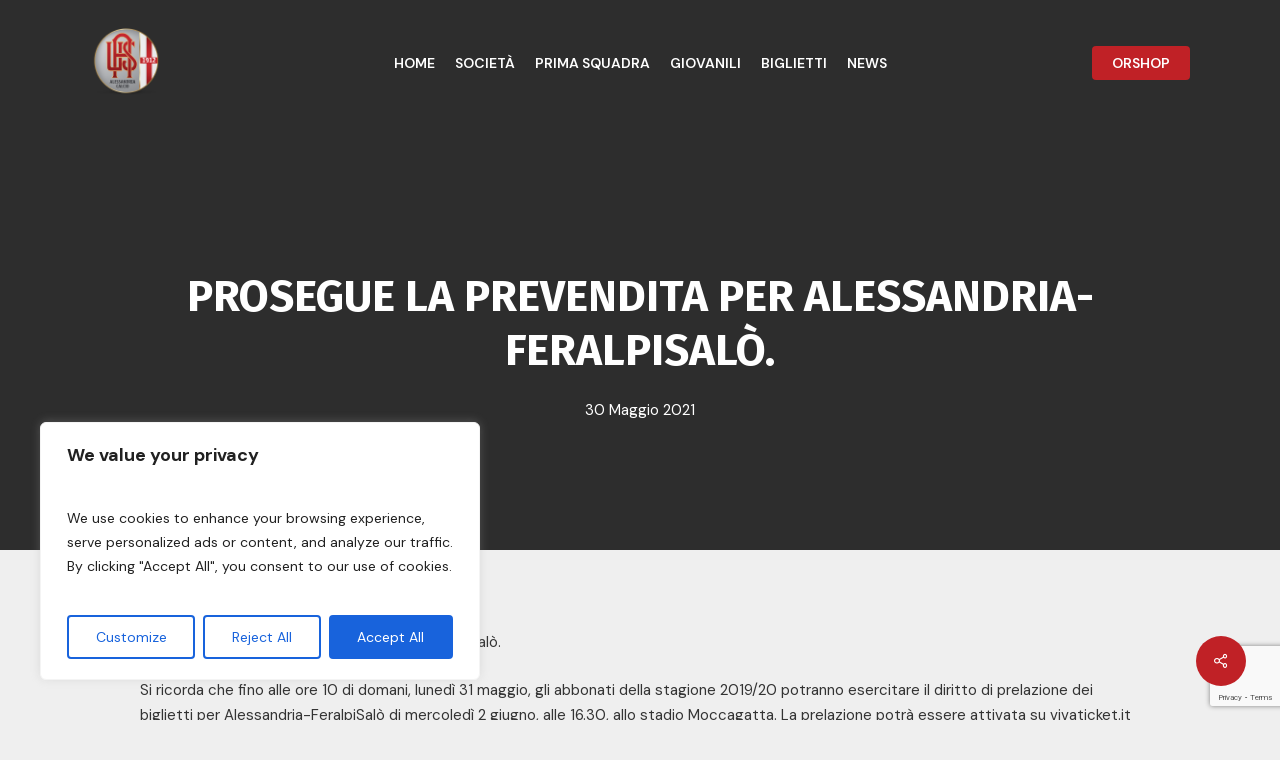

--- FILE ---
content_type: text/html; charset=utf-8
request_url: https://alessandriacalcio1912.it/prosegue-la-prevendita-per-alessandria-feralpisalo/
body_size: 24274
content:
<!DOCTYPE html>
<html lang="it-IT" class="no-js">
<head>
  <meta charset="UTF-8">
  <meta name="viewport" content="width=device-width, initial-scale=1, maximum-scale=1, user-scalable=0">
  <title>Prosegue la prevendita per Alessandria-FeralpiSalò. - U.S. ALESSANDRIA CALCIO 1912</title>
  <link rel="canonical" href="/prosegue-la-prevendita-per-alessandria-feralpisalo/">
  <meta property="og:locale" content="it_IT">
  <meta property="og:type" content="article">
  <meta property="og:title" content="Prosegue la prevendita per Alessandria-FeralpiSalò. - U.S. ALESSANDRIA CALCIO 1912">
  <meta property="og:description" content="Si ricorda che fino alle ore 10 di domani, lunedì 31 maggio, gli abbonati della stagione 2019/20 potranno esercitare il diritto di prelazione dei biglietti per Alessandria-FeralpiSalò di mercoledì 2...">
  <meta property="og:url" content="https://alessandriacalcio1912.it/prosegue-la-prevendita-per-alessandria-feralpisalo/">
  <meta property="og:site_name" content="U.S. ALESSANDRIA CALCIO 1912">
  <meta property="article:publisher" content="https://www.facebook.com/AlessandriaCalcio/?locale=it_IT">
  <meta property="article:published_time" content="2021-05-30T07:44:52+00:00">
  <meta property="article:modified_time" content="2021-05-30T07:47:22+00:00">
  <meta property="og:image" content="https://alessandriacalcio1912.it/wp-content/uploads/2021/05/HEADER_RITORNO_PLAYOFF.jpg">
  <meta property="og:image:width" content="1000">
  <meta property="og:image:height" content="600">
  <meta property="og:image:type" content="image/jpeg">
  <meta name="twitter:card" content="summary_large_image">
  <meta name="twitter:label1" content="Scritto da">
  <meta name="twitter:data1" content="Michela Amisano | AC1912">
  <meta name="twitter:label2" content="Tempo di lettura stimato">
  <meta name="twitter:data2" content="1 minuto">
  <script type="application/ld+json" class="yoast-schema-graph">
  {"@context":"https://schema.org","@graph":[{"@type":"Article","@id":"https://alessandriacalcio1912.it/prosegue-la-prevendita-per-alessandria-feralpisalo/#article","isPartOf":{"@id":"https://alessandriacalcio1912.it/prosegue-la-prevendita-per-alessandria-feralpisalo/"},"author":{"name":"Michela Amisano | AC1912","@id":"https://alessandriacalcio1912.it/#/schema/person/4022ffb3200bd1378e93f924abe17a02"},"headline":"Prosegue la prevendita per Alessandria-FeralpiSalò.","datePublished":"2021-05-30T07:44:52+00:00","dateModified":"2021-05-30T07:47:22+00:00","mainEntityOfPage":{"@id":"https://alessandriacalcio1912.it/prosegue-la-prevendita-per-alessandria-feralpisalo/"},"wordCount":198,"publisher":{"@id":"https://alessandriacalcio1912.it/#organization"},"image":{"@id":"https://alessandriacalcio1912.it/prosegue-la-prevendita-per-alessandria-feralpisalo/#primaryimage"},"thumbnailUrl":"https://alessandriacalcio1912.it/wp-content/uploads/2021/05/HEADER_RITORNO_PLAYOFF.jpg","articleSection":["News"],"inLanguage":"it-IT"},{"@type":"WebPage","@id":"https://alessandriacalcio1912.it/prosegue-la-prevendita-per-alessandria-feralpisalo/","url":"https://alessandriacalcio1912.it/prosegue-la-prevendita-per-alessandria-feralpisalo/","name":"Prosegue la prevendita per Alessandria-FeralpiSalò. - U.S. ALESSANDRIA CALCIO 1912","isPartOf":{"@id":"https://alessandriacalcio1912.it/#website"},"primaryImageOfPage":{"@id":"https://alessandriacalcio1912.it/prosegue-la-prevendita-per-alessandria-feralpisalo/#primaryimage"},"image":{"@id":"https://alessandriacalcio1912.it/prosegue-la-prevendita-per-alessandria-feralpisalo/#primaryimage"},"thumbnailUrl":"https://alessandriacalcio1912.it/wp-content/uploads/2021/05/HEADER_RITORNO_PLAYOFF.jpg","datePublished":"2021-05-30T07:44:52+00:00","dateModified":"2021-05-30T07:47:22+00:00","breadcrumb":{"@id":"https://alessandriacalcio1912.it/prosegue-la-prevendita-per-alessandria-feralpisalo/#breadcrumb"},"inLanguage":"it-IT","potentialAction":[{"@type":"ReadAction","target":["https://alessandriacalcio1912.it/prosegue-la-prevendita-per-alessandria-feralpisalo/"]}]},{"@type":"ImageObject","inLanguage":"it-IT","@id":"https://alessandriacalcio1912.it/prosegue-la-prevendita-per-alessandria-feralpisalo/#primaryimage","url":"https://alessandriacalcio1912.it/wp-content/uploads/2021/05/HEADER_RITORNO_PLAYOFF.jpg","contentUrl":"https://alessandriacalcio1912.it/wp-content/uploads/2021/05/HEADER_RITORNO_PLAYOFF.jpg","width":1000,"height":600},{"@type":"BreadcrumbList","@id":"https://alessandriacalcio1912.it/prosegue-la-prevendita-per-alessandria-feralpisalo/#breadcrumb","itemListElement":[{"@type":"ListItem","position":1,"name":"Home","item":"https://alessandriacalcio1912.it/"},{"@type":"ListItem","position":2,"name":"Prosegue la prevendita per Alessandria-FeralpiSalò."}]},{"@type":"WebSite","@id":"https://alessandriacalcio1912.it/#website","url":"https://alessandriacalcio1912.it/","name":"U.S. ALESSANDRIA CALCIO 1912","description":"","publisher":{"@id":"https://alessandriacalcio1912.it/#organization"},"potentialAction":[{"@type":"SearchAction","target":{"@type":"EntryPoint","urlTemplate":"https://alessandriacalcio1912.it/?s={search_term_string}"},"query-input":"required name=search_term_string"}],"inLanguage":"it-IT"},{"@type":"Organization","@id":"https://alessandriacalcio1912.it/#organization","name":"U.S. ALESSANDRIA CALCIO 1912","url":"https://alessandriacalcio1912.it/","logo":{"@type":"ImageObject","inLanguage":"it-IT","@id":"https://alessandriacalcio1912.it/#/schema/logo/image/","url":"https://alessandriacalcio1912.it/wp-content/uploads/2023/12/logo-PNG-ALESS-e1702904889384.png","contentUrl":"https://alessandriacalcio1912.it/wp-content/uploads/2023/12/logo-PNG-ALESS-e1702904889384.png","width":100,"height":97,"caption":"U.S. ALESSANDRIA CALCIO 1912"},"image":{"@id":"https://alessandriacalcio1912.it/#/schema/logo/image/"},"sameAs":["https://www.facebook.com/AlessandriaCalcio/?locale=it_IT"]},{"@type":"Person","@id":"https://alessandriacalcio1912.it/#/schema/person/4022ffb3200bd1378e93f924abe17a02","name":"Michela Amisano | AC1912","image":{"@type":"ImageObject","inLanguage":"it-IT","@id":"https://alessandriacalcio1912.it/#/schema/person/image/","url":"https://secure.gravatar.com/avatar/0c2bdd32f5595f17cbd7eacda43fd3ea?s=96&d=mm&r=g","contentUrl":"https://secure.gravatar.com/avatar/0c2bdd32f5595f17cbd7eacda43fd3ea?s=96&d=mm&r=g","caption":"Michela Amisano | AC1912"},"sameAs":["http://www.facebook.com/michela.amisano"],"url":"https://alessandriacalcio1912.it/author/michela_amisano/"}]}
  </script>
  <link rel='dns-prefetch' href='//www.googletagmanager.com'>
  <link rel='dns-prefetch' href='//fonts.googleapis.com'>
  <link rel="alternate" type="application/rss+xml" title="U.S. ALESSANDRIA CALCIO 1912 &raquo; Feed" href="/feed/">
  <link rel="alternate" type="application/rss+xml" title="U.S. ALESSANDRIA CALCIO 1912 &raquo; Feed dei commenti" href="/comments/feed/">
  <link rel="alternate" type="application/rss+xml" title="U.S. ALESSANDRIA CALCIO 1912 &raquo; Prosegue la prevendita per Alessandria-FeralpiSalò. Feed dei commenti" href="/prosegue-la-prevendita-per-alessandria-feralpisalo/feed/">
  <script type="text/javascript">
  /* <![CDATA[ */
  window._wpemojiSettings = {"baseUrl":"https:\/\/s.w.org\/images\/core\/emoji\/14.0.0\/72x72\/","ext":".png","svgUrl":"https:\/\/s.w.org\/images\/core\/emoji\/14.0.0\/svg\/","svgExt":".svg","source":{"concatemoji":"https:\/\/alessandriacalcio1912.it\/wp-includes\/js\/wp-emoji-release.min.js?ver=6.4.4"}};
  /*! This file is auto-generated */
  !function(i,n){var o,s,e;function c(e){try{var t={supportTests:e,timestamp:(new Date).valueOf()};sessionStorage.setItem(o,JSON.stringify(t))}catch(e){}}function p(e,t,n){e.clearRect(0,0,e.canvas.width,e.canvas.height),e.fillText(t,0,0);var t=new Uint32Array(e.getImageData(0,0,e.canvas.width,e.canvas.height).data),r=(e.clearRect(0,0,e.canvas.width,e.canvas.height),e.fillText(n,0,0),new Uint32Array(e.getImageData(0,0,e.canvas.width,e.canvas.height).data));return t.every(function(e,t){return e===r[t]})}function u(e,t,n){switch(t){case"flag":return n(e,"\ud83c\udff3\ufe0f\u200d\u26a7\ufe0f","\ud83c\udff3\ufe0f\u200b\u26a7\ufe0f")?!1:!n(e,"\ud83c\uddfa\ud83c\uddf3","\ud83c\uddfa\u200b\ud83c\uddf3")&&!n(e,"\ud83c\udff4\udb40\udc67\udb40\udc62\udb40\udc65\udb40\udc6e\udb40\udc67\udb40\udc7f","\ud83c\udff4\u200b\udb40\udc67\u200b\udb40\udc62\u200b\udb40\udc65\u200b\udb40\udc6e\u200b\udb40\udc67\u200b\udb40\udc7f");case"emoji":return!n(e,"\ud83e\udef1\ud83c\udffb\u200d\ud83e\udef2\ud83c\udfff","\ud83e\udef1\ud83c\udffb\u200b\ud83e\udef2\ud83c\udfff")}return!1}function f(e,t,n){var r="undefined"!=typeof WorkerGlobalScope&&self instanceof WorkerGlobalScope?new OffscreenCanvas(300,150):i.createElement("canvas"),a=r.getContext("2d",{willReadFrequently:!0}),o=(a.textBaseline="top",a.font="600 32px Arial",{});return e.forEach(function(e){o[e]=t(a,e,n)}),o}function t(e){var t=i.createElement("script");t.src=e,t.defer=!0,i.head.appendChild(t)}"undefined"!=typeof Promise&&(o="wpEmojiSettingsSupports",s=["flag","emoji"],n.supports={everything:!0,everythingExceptFlag:!0},e=new Promise(function(e){i.addEventListener("DOMContentLoaded",e,{once:!0})}),new Promise(function(t){var n=function(){try{var e=JSON.parse(sessionStorage.getItem(o));if("object"==typeof e&&"number"==typeof e.timestamp&&(new Date).valueOf()<e.timestamp+604800&&"object"==typeof e.supportTests)return e.supportTests}catch(e){}return null}();if(!n){if("undefined"!=typeof Worker&&"undefined"!=typeof OffscreenCanvas&&"undefined"!=typeof URL&&URL.createObjectURL&&"undefined"!=typeof Blob)try{var e="postMessage("+f.toString()+"("+[JSON.stringify(s),u.toString(),p.toString()].join(",")+"));",r=new Blob([e],{type:"text/javascript"}),a=new Worker(URL.createObjectURL(r),{name:"wpTestEmojiSupports"});return void(a.onmessage=function(e){c(n=e.data),a.terminate(),t(n)})}catch(e){}c(n=f(s,u,p))}t(n)}).then(function(e){for(var t in e)n.supports[t]=e[t],n.supports.everything=n.supports.everything&&n.supports[t],"flag"!==t&&(n.supports.everythingExceptFlag=n.supports.everythingExceptFlag&&n.supports[t]);n.supports.everythingExceptFlag=n.supports.everythingExceptFlag&&!n.supports.flag,n.DOMReady=!1,n.readyCallback=function(){n.DOMReady=!0}}).then(function(){return e}).then(function(){var e;n.supports.everything||(n.readyCallback(),(e=n.source||{}).concatemoji?t(e.concatemoji):e.wpemoji&&e.twemoji&&(t(e.twemoji),t(e.wpemoji)))}))}((window,document),window._wpemojiSettings);
  /* ]]> */
  </script>
  <style id='wp-emoji-styles-inline-css' type='text/css'>

        img.wp-smiley, img.emoji {
                display: inline !important;
                border: none !important;
                box-shadow: none !important;
                height: 1em !important;
                width: 1em !important;
                margin: 0 0.07em !important;
                vertical-align: -0.1em !important;
                background: none !important;
                padding: 0 !important;
        }
  </style>
  <link rel='stylesheet' id='wp-block-library-css' href='/wp-includes/css/dist/block-library/style.min.css?ver=6.4.4' type='text/css' media='all'>
  <style id='classic-theme-styles-inline-css' type='text/css'>
  /*! This file is auto-generated */
  .wp-block-button__link{color:#fff;background-color:#32373c;border-radius:9999px;box-shadow:none;text-decoration:none;padding:calc(.667em + 2px) calc(1.333em + 2px);font-size:1.125em}.wp-block-file__button{background:#32373c;color:#fff;text-decoration:none}
  </style>
  <style id='global-styles-inline-css' type='text/css'>
  body{--wp--preset--color--black: #000000;--wp--preset--color--cyan-bluish-gray: #abb8c3;--wp--preset--color--white: #ffffff;--wp--preset--color--pale-pink: #f78da7;--wp--preset--color--vivid-red: #cf2e2e;--wp--preset--color--luminous-vivid-orange: #ff6900;--wp--preset--color--luminous-vivid-amber: #fcb900;--wp--preset--color--light-green-cyan: #7bdcb5;--wp--preset--color--vivid-green-cyan: #00d084;--wp--preset--color--pale-cyan-blue: #8ed1fc;--wp--preset--color--vivid-cyan-blue: #0693e3;--wp--preset--color--vivid-purple: #9b51e0;--wp--preset--gradient--vivid-cyan-blue-to-vivid-purple: linear-gradient(135deg,rgba(6,147,227,1) 0%,rgb(155,81,224) 100%);--wp--preset--gradient--light-green-cyan-to-vivid-green-cyan: linear-gradient(135deg,rgb(122,220,180) 0%,rgb(0,208,130) 100%);--wp--preset--gradient--luminous-vivid-amber-to-luminous-vivid-orange: linear-gradient(135deg,rgba(252,185,0,1) 0%,rgba(255,105,0,1) 100%);--wp--preset--gradient--luminous-vivid-orange-to-vivid-red: linear-gradient(135deg,rgba(255,105,0,1) 0%,rgb(207,46,46) 100%);--wp--preset--gradient--very-light-gray-to-cyan-bluish-gray: linear-gradient(135deg,rgb(238,238,238) 0%,rgb(169,184,195) 100%);--wp--preset--gradient--cool-to-warm-spectrum: linear-gradient(135deg,rgb(74,234,220) 0%,rgb(151,120,209) 20%,rgb(207,42,186) 40%,rgb(238,44,130) 60%,rgb(251,105,98) 80%,rgb(254,248,76) 100%);--wp--preset--gradient--blush-light-purple: linear-gradient(135deg,rgb(255,206,236) 0%,rgb(152,150,240) 100%);--wp--preset--gradient--blush-bordeaux: linear-gradient(135deg,rgb(254,205,165) 0%,rgb(254,45,45) 50%,rgb(107,0,62) 100%);--wp--preset--gradient--luminous-dusk: linear-gradient(135deg,rgb(255,203,112) 0%,rgb(199,81,192) 50%,rgb(65,88,208) 100%);--wp--preset--gradient--pale-ocean: linear-gradient(135deg,rgb(255,245,203) 0%,rgb(182,227,212) 50%,rgb(51,167,181) 100%);--wp--preset--gradient--electric-grass: linear-gradient(135deg,rgb(202,248,128) 0%,rgb(113,206,126) 100%);--wp--preset--gradient--midnight: linear-gradient(135deg,rgb(2,3,129) 0%,rgb(40,116,252) 100%);--wp--preset--font-size--small: 13px;--wp--preset--font-size--medium: 20px;--wp--preset--font-size--large: 36px;--wp--preset--font-size--x-large: 42px;--wp--preset--spacing--20: 0.44rem;--wp--preset--spacing--30: 0.67rem;--wp--preset--spacing--40: 1rem;--wp--preset--spacing--50: 1.5rem;--wp--preset--spacing--60: 2.25rem;--wp--preset--spacing--70: 3.38rem;--wp--preset--spacing--80: 5.06rem;--wp--preset--shadow--natural: 6px 6px 9px rgba(0, 0, 0, 0.2);--wp--preset--shadow--deep: 12px 12px 50px rgba(0, 0, 0, 0.4);--wp--preset--shadow--sharp: 6px 6px 0px rgba(0, 0, 0, 0.2);--wp--preset--shadow--outlined: 6px 6px 0px -3px rgba(255, 255, 255, 1), 6px 6px rgba(0, 0, 0, 1);--wp--preset--shadow--crisp: 6px 6px 0px rgba(0, 0, 0, 1);}:where(.is-layout-flex){gap: 0.5em;}:where(.is-layout-grid){gap: 0.5em;}body .is-layout-flow > .alignleft{float: left;margin-inline-start: 0;margin-inline-end: 2em;}body .is-layout-flow > .alignright{float: right;margin-inline-start: 2em;margin-inline-end: 0;}body .is-layout-flow > .aligncenter{margin-left: auto !important;margin-right: auto !important;}body .is-layout-constrained > .alignleft{float: left;margin-inline-start: 0;margin-inline-end: 2em;}body .is-layout-constrained > .alignright{float: right;margin-inline-start: 2em;margin-inline-end: 0;}body .is-layout-constrained > .aligncenter{margin-left: auto !important;margin-right: auto !important;}body .is-layout-constrained > :where(:not(.alignleft):not(.alignright):not(.alignfull)){max-width: var(--wp--style--global--content-size);margin-left: auto !important;margin-right: auto !important;}body .is-layout-constrained > .alignwide{max-width: var(--wp--style--global--wide-size);}body .is-layout-flex{display: flex;}body .is-layout-flex{flex-wrap: wrap;align-items: center;}body .is-layout-flex > *{margin: 0;}body .is-layout-grid{display: grid;}body .is-layout-grid > *{margin: 0;}:where(.wp-block-columns.is-layout-flex){gap: 2em;}:where(.wp-block-columns.is-layout-grid){gap: 2em;}:where(.wp-block-post-template.is-layout-flex){gap: 1.25em;}:where(.wp-block-post-template.is-layout-grid){gap: 1.25em;}.has-black-color{color: var(--wp--preset--color--black) !important;}.has-cyan-bluish-gray-color{color: var(--wp--preset--color--cyan-bluish-gray) !important;}.has-white-color{color: var(--wp--preset--color--white) !important;}.has-pale-pink-color{color: var(--wp--preset--color--pale-pink) !important;}.has-vivid-red-color{color: var(--wp--preset--color--vivid-red) !important;}.has-luminous-vivid-orange-color{color: var(--wp--preset--color--luminous-vivid-orange) !important;}.has-luminous-vivid-amber-color{color: var(--wp--preset--color--luminous-vivid-amber) !important;}.has-light-green-cyan-color{color: var(--wp--preset--color--light-green-cyan) !important;}.has-vivid-green-cyan-color{color: var(--wp--preset--color--vivid-green-cyan) !important;}.has-pale-cyan-blue-color{color: var(--wp--preset--color--pale-cyan-blue) !important;}.has-vivid-cyan-blue-color{color: var(--wp--preset--color--vivid-cyan-blue) !important;}.has-vivid-purple-color{color: var(--wp--preset--color--vivid-purple) !important;}.has-black-background-color{background-color: var(--wp--preset--color--black) !important;}.has-cyan-bluish-gray-background-color{background-color: var(--wp--preset--color--cyan-bluish-gray) !important;}.has-white-background-color{background-color: var(--wp--preset--color--white) !important;}.has-pale-pink-background-color{background-color: var(--wp--preset--color--pale-pink) !important;}.has-vivid-red-background-color{background-color: var(--wp--preset--color--vivid-red) !important;}.has-luminous-vivid-orange-background-color{background-color: var(--wp--preset--color--luminous-vivid-orange) !important;}.has-luminous-vivid-amber-background-color{background-color: var(--wp--preset--color--luminous-vivid-amber) !important;}.has-light-green-cyan-background-color{background-color: var(--wp--preset--color--light-green-cyan) !important;}.has-vivid-green-cyan-background-color{background-color: var(--wp--preset--color--vivid-green-cyan) !important;}.has-pale-cyan-blue-background-color{background-color: var(--wp--preset--color--pale-cyan-blue) !important;}.has-vivid-cyan-blue-background-color{background-color: var(--wp--preset--color--vivid-cyan-blue) !important;}.has-vivid-purple-background-color{background-color: var(--wp--preset--color--vivid-purple) !important;}.has-black-border-color{border-color: var(--wp--preset--color--black) !important;}.has-cyan-bluish-gray-border-color{border-color: var(--wp--preset--color--cyan-bluish-gray) !important;}.has-white-border-color{border-color: var(--wp--preset--color--white) !important;}.has-pale-pink-border-color{border-color: var(--wp--preset--color--pale-pink) !important;}.has-vivid-red-border-color{border-color: var(--wp--preset--color--vivid-red) !important;}.has-luminous-vivid-orange-border-color{border-color: var(--wp--preset--color--luminous-vivid-orange) !important;}.has-luminous-vivid-amber-border-color{border-color: var(--wp--preset--color--luminous-vivid-amber) !important;}.has-light-green-cyan-border-color{border-color: var(--wp--preset--color--light-green-cyan) !important;}.has-vivid-green-cyan-border-color{border-color: var(--wp--preset--color--vivid-green-cyan) !important;}.has-pale-cyan-blue-border-color{border-color: var(--wp--preset--color--pale-cyan-blue) !important;}.has-vivid-cyan-blue-border-color{border-color: var(--wp--preset--color--vivid-cyan-blue) !important;}.has-vivid-purple-border-color{border-color: var(--wp--preset--color--vivid-purple) !important;}.has-vivid-cyan-blue-to-vivid-purple-gradient-background{background: var(--wp--preset--gradient--vivid-cyan-blue-to-vivid-purple) !important;}.has-light-green-cyan-to-vivid-green-cyan-gradient-background{background: var(--wp--preset--gradient--light-green-cyan-to-vivid-green-cyan) !important;}.has-luminous-vivid-amber-to-luminous-vivid-orange-gradient-background{background: var(--wp--preset--gradient--luminous-vivid-amber-to-luminous-vivid-orange) !important;}.has-luminous-vivid-orange-to-vivid-red-gradient-background{background: var(--wp--preset--gradient--luminous-vivid-orange-to-vivid-red) !important;}.has-very-light-gray-to-cyan-bluish-gray-gradient-background{background: var(--wp--preset--gradient--very-light-gray-to-cyan-bluish-gray) !important;}.has-cool-to-warm-spectrum-gradient-background{background: var(--wp--preset--gradient--cool-to-warm-spectrum) !important;}.has-blush-light-purple-gradient-background{background: var(--wp--preset--gradient--blush-light-purple) !important;}.has-blush-bordeaux-gradient-background{background: var(--wp--preset--gradient--blush-bordeaux) !important;}.has-luminous-dusk-gradient-background{background: var(--wp--preset--gradient--luminous-dusk) !important;}.has-pale-ocean-gradient-background{background: var(--wp--preset--gradient--pale-ocean) !important;}.has-electric-grass-gradient-background{background: var(--wp--preset--gradient--electric-grass) !important;}.has-midnight-gradient-background{background: var(--wp--preset--gradient--midnight) !important;}.has-small-font-size{font-size: var(--wp--preset--font-size--small) !important;}.has-medium-font-size{font-size: var(--wp--preset--font-size--medium) !important;}.has-large-font-size{font-size: var(--wp--preset--font-size--large) !important;}.has-x-large-font-size{font-size: var(--wp--preset--font-size--x-large) !important;}
  .wp-block-navigation a:where(:not(.wp-element-button)){color: inherit;}
  :where(.wp-block-post-template.is-layout-flex){gap: 1.25em;}:where(.wp-block-post-template.is-layout-grid){gap: 1.25em;}
  :where(.wp-block-columns.is-layout-flex){gap: 2em;}:where(.wp-block-columns.is-layout-grid){gap: 2em;}
  .wp-block-pullquote{font-size: 1.5em;line-height: 1.6;}
  </style>
  <link rel='stylesheet' id='contact-form-7-css' href='/wp-content/plugins/contact-form-7/includes/css/styles.css?ver=5.8.5' type='text/css' media='all'>
  <link rel='stylesheet' id='responsive-lightbox-nivo-css' href='/wp-content/plugins/responsive-lightbox/assets/nivo/nivo-lightbox.min.css?ver=2.4.6' type='text/css' media='all'>
  <link rel='stylesheet' id='responsive-lightbox-nivo-default-css' href='/wp-content/plugins/responsive-lightbox/assets/nivo/themes/default/default.css?ver=2.4.6' type='text/css' media='all'>
  <link rel='stylesheet' id='salient-social-css' href='/wp-content/plugins/salient-social/css/style.css?ver=1.2.3' type='text/css' media='all'>
  <style id='salient-social-inline-css' type='text/css'>

  .sharing-default-minimal .nectar-love.loved,
  body .nectar-social[data-color-override="override"].fixed > a:before, 
  body .nectar-social[data-color-override="override"].fixed .nectar-social-inner a,
  .sharing-default-minimal .nectar-social[data-color-override="override"] .nectar-social-inner a:hover,
  .nectar-social.vertical[data-color-override="override"] .nectar-social-inner a:hover {
    background-color: #c02126;
  }
  .nectar-social.hover .nectar-love.loved,
  .nectar-social.hover > .nectar-love-button a:hover,
  .nectar-social[data-color-override="override"].hover > div a:hover,
  #single-below-header .nectar-social[data-color-override="override"].hover > div a:hover,
  .nectar-social[data-color-override="override"].hover .share-btn:hover,
  .sharing-default-minimal .nectar-social[data-color-override="override"] .nectar-social-inner a {
    border-color: #c02126;
  }
  #single-below-header .nectar-social.hover .nectar-love.loved i,
  #single-below-header .nectar-social.hover[data-color-override="override"] a:hover,
  #single-below-header .nectar-social.hover[data-color-override="override"] a:hover i,
  #single-below-header .nectar-social.hover .nectar-love-button a:hover i,
  .nectar-love:hover i,
  .hover .nectar-love:hover .total_loves,
  .nectar-love.loved i,
  .nectar-social.hover .nectar-love.loved .total_loves,
  .nectar-social.hover .share-btn:hover, 
  .nectar-social[data-color-override="override"].hover .nectar-social-inner a:hover,
  .nectar-social[data-color-override="override"].hover > div:hover span,
  .sharing-default-minimal .nectar-social[data-color-override="override"] .nectar-social-inner a:not(:hover) i,
  .sharing-default-minimal .nectar-social[data-color-override="override"] .nectar-social-inner a:not(:hover) {
    color: #c02126;
  }
  </style>
  <link rel='stylesheet' id='font-awesome-css' href='/wp-content/themes/salient/css/font-awesome-legacy.min.css?ver=4.7.1' type='text/css' media='all'>
  <link rel='stylesheet' id='salient-grid-system-css' href='/wp-content/themes/salient/css/build/grid-system.css?ver=16.0.5' type='text/css' media='all'>
  <link rel='stylesheet' id='main-styles-css' href='/wp-content/themes/salient/css/build/style.css?ver=16.0.5' type='text/css' media='all'>
  <link rel='stylesheet' id='nectar-header-layout-centered-menu-css' href='/wp-content/themes/salient/css/build/header/header-layout-centered-menu.css?ver=16.0.5' type='text/css' media='all'>
  <link rel='stylesheet' id='nectar-single-styles-css' href='/wp-content/themes/salient/css/build/single.css?ver=16.0.5' type='text/css' media='all'>
  <link rel='stylesheet' id='nectar-cf7-css' href='/wp-content/themes/salient/css/build/third-party/cf7.css?ver=16.0.5' type='text/css' media='all'>
  <link rel='stylesheet' id='nectar_default_font_open_sans-css' href='https://fonts.googleapis.com/css?family=Open+Sans%3A300%2C400%2C600%2C700&#038;subset=latin%2Clatin-ext' type='text/css' media='all'>
  <link rel='stylesheet' id='responsive-css' href='/wp-content/themes/salient/css/build/responsive.css?ver=16.0.5' type='text/css' media='all'>
  <link rel='stylesheet' id='skin-material-css' href='/wp-content/themes/salient/css/build/skin-material.css?ver=16.0.5' type='text/css' media='all'>
  <link rel='stylesheet' id='salient-wp-menu-dynamic-css' href='/wp-content/uploads/salient/menu-dynamic.css?ver=65524' type='text/css' media='all'>
  <link rel='stylesheet' id='dflip-style-css' href='/wp-content/plugins/3d-flipbook-dflip-lite/assets/css/dflip.min.css?ver=2.2.27' type='text/css' media='all'>
  <link rel='stylesheet' id='dynamic-css-css' href='/wp-content/themes/salient/css/salient-dynamic-styles.css?ver=89963' type='text/css' media='all'>
  <style id='dynamic-css-inline-css' type='text/css'>
  #page-header-bg[data-post-hs="default_minimal"] .inner-wrap{text-align:center}#page-header-bg[data-post-hs="default_minimal"] .inner-wrap >a,.material #page-header-bg.fullscreen-header .inner-wrap >a{color:#fff;font-weight:600;border:var(--nectar-border-thickness) solid rgba(255,255,255,0.4);padding:4px 10px;margin:5px 6px 0 5px;display:inline-block;transition:all 0.2s ease;-webkit-transition:all 0.2s ease;font-size:14px;line-height:18px}body.material #page-header-bg.fullscreen-header .inner-wrap >a{margin-bottom:15px;}body.material #page-header-bg.fullscreen-header .inner-wrap >a{border:none;padding:6px 10px}body[data-button-style^="rounded"] #page-header-bg[data-post-hs="default_minimal"] .inner-wrap >a,body[data-button-style^="rounded"].material #page-header-bg.fullscreen-header .inner-wrap >a{border-radius:100px}body.single [data-post-hs="default_minimal"] #single-below-header span,body.single .heading-title[data-header-style="default_minimal"] #single-below-header span{line-height:14px;}#page-header-bg[data-post-hs="default_minimal"] #single-below-header{text-align:center;position:relative;z-index:100}#page-header-bg[data-post-hs="default_minimal"] #single-below-header span{float:none;display:inline-block}#page-header-bg[data-post-hs="default_minimal"] .inner-wrap >a:hover,#page-header-bg[data-post-hs="default_minimal"] .inner-wrap >a:focus{border-color:transparent}#page-header-bg.fullscreen-header .avatar,#page-header-bg[data-post-hs="default_minimal"] .avatar{border-radius:100%}#page-header-bg.fullscreen-header .meta-author span,#page-header-bg[data-post-hs="default_minimal"] .meta-author span{display:block}#page-header-bg.fullscreen-header .meta-author img{margin-bottom:0;height:50px;width:auto}#page-header-bg[data-post-hs="default_minimal"] .meta-author img{margin-bottom:0;height:40px;width:auto}#page-header-bg[data-post-hs="default_minimal"] .author-section{position:absolute;bottom:30px}#page-header-bg.fullscreen-header .meta-author,#page-header-bg[data-post-hs="default_minimal"] .meta-author{font-size:18px}#page-header-bg.fullscreen-header .author-section .meta-date,#page-header-bg[data-post-hs="default_minimal"] .author-section .meta-date{font-size:12px;color:rgba(255,255,255,0.8)}#page-header-bg.fullscreen-header .author-section .meta-date i{font-size:12px}#page-header-bg[data-post-hs="default_minimal"] .author-section .meta-date i{font-size:11px;line-height:14px}#page-header-bg[data-post-hs="default_minimal"] .author-section .avatar-post-info{position:relative;top:-5px}#page-header-bg.fullscreen-header .author-section a,#page-header-bg[data-post-hs="default_minimal"] .author-section a{display:block;margin-bottom:-2px}#page-header-bg[data-post-hs="default_minimal"] .author-section a{font-size:14px;line-height:14px}#page-header-bg.fullscreen-header .author-section a:hover,#page-header-bg[data-post-hs="default_minimal"] .author-section a:hover{color:rgba(255,255,255,0.85)!important}#page-header-bg.fullscreen-header .author-section,#page-header-bg[data-post-hs="default_minimal"] .author-section{width:100%;z-index:10;text-align:center}#page-header-bg.fullscreen-header .author-section{margin-top:25px;}#page-header-bg.fullscreen-header .author-section span,#page-header-bg[data-post-hs="default_minimal"] .author-section span{padding-left:0;line-height:20px;font-size:20px}#page-header-bg.fullscreen-header .author-section .avatar-post-info,#page-header-bg[data-post-hs="default_minimal"] .author-section .avatar-post-info{margin-left:10px}#page-header-bg.fullscreen-header .author-section .avatar-post-info,#page-header-bg.fullscreen-header .author-section .meta-author,#page-header-bg[data-post-hs="default_minimal"] .author-section .avatar-post-info,#page-header-bg[data-post-hs="default_minimal"] .author-section .meta-author{text-align:left;display:inline-block;top:9px}@media only screen and (min-width :690px) and (max-width :999px){body.single-post #page-header-bg[data-post-hs="default_minimal"]{padding-top:10%;padding-bottom:10%;}}@media only screen and (max-width :690px){#ajax-content-wrap #page-header-bg[data-post-hs="default_minimal"] #single-below-header span:not(.rich-snippet-hidden),#ajax-content-wrap .row.heading-title[data-header-style="default_minimal"] .col.section-title span.meta-category{display:inline-block;}.container-wrap[data-remove-post-comment-number="0"][data-remove-post-author="0"][data-remove-post-date="0"] .heading-title[data-header-style="default_minimal"] #single-below-header > span,#page-header-bg[data-post-hs="default_minimal"] .span_6[data-remove-post-comment-number="0"][data-remove-post-author="0"][data-remove-post-date="0"] #single-below-header > span{padding:0 8px;}.container-wrap[data-remove-post-comment-number="0"][data-remove-post-author="0"][data-remove-post-date="0"] .heading-title[data-header-style="default_minimal"] #single-below-header span,#page-header-bg[data-post-hs="default_minimal"] .span_6[data-remove-post-comment-number="0"][data-remove-post-author="0"][data-remove-post-date="0"] #single-below-header span{font-size:13px;line-height:10px;}.material #page-header-bg.fullscreen-header .author-section{margin-top:5px;}#page-header-bg.fullscreen-header .author-section{bottom:20px;}#page-header-bg.fullscreen-header .author-section .meta-date:not(.updated){margin-top:-4px;display:block;}#page-header-bg.fullscreen-header .author-section .avatar-post-info{margin:10px 0 0 0;}}#page-header-bg h1,#page-header-bg .subheader,.nectar-box-roll .overlaid-content h1,.nectar-box-roll .overlaid-content .subheader,#page-header-bg #portfolio-nav a i,body .section-title #portfolio-nav a:hover i,.page-header-no-bg h1,.page-header-no-bg span,#page-header-bg #portfolio-nav a i,#page-header-bg span,#page-header-bg #single-below-header a:hover,#page-header-bg #single-below-header a:focus,#page-header-bg.fullscreen-header .author-section a{color:#ffffff!important;}body #page-header-bg .pinterest-share i,body #page-header-bg .facebook-share i,body #page-header-bg .linkedin-share i,body #page-header-bg .twitter-share i,body #page-header-bg .google-plus-share i,body #page-header-bg .icon-salient-heart,body #page-header-bg .icon-salient-heart-2{color:#ffffff;}#page-header-bg[data-post-hs="default_minimal"] .inner-wrap > a:not(:hover){color:#ffffff;border-color:rgba(255,255,255,0.4);}.single #page-header-bg #single-below-header > span{border-color:rgba(255,255,255,0.4);}body .section-title #portfolio-nav a:hover i{opacity:0.75;}.single #page-header-bg .blog-title #single-meta .nectar-social.hover > div a,.single #page-header-bg .blog-title #single-meta > div a,.single #page-header-bg .blog-title #single-meta ul .n-shortcode a,#page-header-bg .blog-title #single-meta .nectar-social.hover .share-btn{border-color:rgba(255,255,255,0.4);}.single #page-header-bg .blog-title #single-meta .nectar-social.hover > div a:hover,#page-header-bg .blog-title #single-meta .nectar-social.hover .share-btn:hover,.single #page-header-bg .blog-title #single-meta div > a:hover,.single #page-header-bg .blog-title #single-meta ul .n-shortcode a:hover,.single #page-header-bg .blog-title #single-meta ul li:not(.meta-share-count):hover > a{border-color:rgba(255,255,255,1);}.single #page-header-bg #single-meta div span,.single #page-header-bg #single-meta > div a,.single #page-header-bg #single-meta > div i{color:#ffffff!important;}.single #page-header-bg #single-meta ul .meta-share-count .nectar-social a i{color:rgba(255,255,255,0.7)!important;}.single #page-header-bg #single-meta ul .meta-share-count .nectar-social a:hover i{color:rgba(255,255,255,1)!important;}.no-rgba #header-space{display:none;}@media only screen and (max-width:999px){body #header-space[data-header-mobile-fixed="1"]{display:none;}#header-outer[data-mobile-fixed="false"]{position:absolute;}}@media only screen and (max-width:999px){body:not(.nectar-no-flex-height) #header-space[data-secondary-header-display="full"]:not([data-header-mobile-fixed="false"]){display:block!important;margin-bottom:-71px;}#header-space[data-secondary-header-display="full"][data-header-mobile-fixed="false"]{display:none;}}@media only screen and (min-width:1000px){#header-space{display:none;}.nectar-slider-wrap.first-section,.parallax_slider_outer.first-section,.full-width-content.first-section,.parallax_slider_outer.first-section .swiper-slide .content,.nectar-slider-wrap.first-section .swiper-slide .content,#page-header-bg,.nder-page-header,#page-header-wrap,.full-width-section.first-section{margin-top:0!important;}body #page-header-bg,body #page-header-wrap{height:126px;}body #search-outer{z-index:100000;}}@media only screen and (min-width:1000px){#page-header-wrap.fullscreen-header,#page-header-wrap.fullscreen-header #page-header-bg,html:not(.nectar-box-roll-loaded) .nectar-box-roll > #page-header-bg.fullscreen-header,.nectar_fullscreen_zoom_recent_projects,#nectar_fullscreen_rows:not(.afterLoaded) > div{height:100vh;}.wpb_row.vc_row-o-full-height.top-level,.wpb_row.vc_row-o-full-height.top-level > .col.span_12{min-height:100vh;}#page-header-bg[data-alignment-v="middle"] .span_6 .inner-wrap,#page-header-bg[data-alignment-v="top"] .span_6 .inner-wrap,.blog-archive-header.color-bg .container{padding-top:123px;}#page-header-wrap.container #page-header-bg .span_6 .inner-wrap{padding-top:0;}.nectar-slider-wrap[data-fullscreen="true"]:not(.loaded),.nectar-slider-wrap[data-fullscreen="true"]:not(.loaded) .swiper-container{height:calc(100vh + 2px)!important;}.admin-bar .nectar-slider-wrap[data-fullscreen="true"]:not(.loaded),.admin-bar .nectar-slider-wrap[data-fullscreen="true"]:not(.loaded) .swiper-container{height:calc(100vh - 30px)!important;}}@media only screen and (max-width:999px){#page-header-bg[data-alignment-v="middle"]:not(.fullscreen-header) .span_6 .inner-wrap,#page-header-bg[data-alignment-v="top"] .span_6 .inner-wrap,.blog-archive-header.color-bg .container{padding-top:55px;}.vc_row.top-level.full-width-section:not(.full-width-ns) > .span_12,#page-header-bg[data-alignment-v="bottom"] .span_6 .inner-wrap{padding-top:45px;}}@media only screen and (max-width:690px){.vc_row.top-level.full-width-section:not(.full-width-ns) > .span_12{padding-top:55px;}.vc_row.top-level.full-width-content .nectar-recent-posts-single_featured .recent-post-container > .inner-wrap{padding-top:45px;}}@media only screen and (max-width:999px){.full-width-ns .nectar-slider-wrap .swiper-slide[data-y-pos="middle"] .content,.full-width-ns .nectar-slider-wrap .swiper-slide[data-y-pos="top"] .content{padding-top:30px;}}@media only screen and (max-width:999px){.using-mobile-browser #nectar_fullscreen_rows:not(.afterLoaded):not([data-mobile-disable="on"]) > div{height:calc(100vh - 76px);}.using-mobile-browser .wpb_row.vc_row-o-full-height.top-level,.using-mobile-browser .wpb_row.vc_row-o-full-height.top-level > .col.span_12,[data-permanent-transparent="1"].using-mobile-browser .wpb_row.vc_row-o-full-height.top-level,[data-permanent-transparent="1"].using-mobile-browser .wpb_row.vc_row-o-full-height.top-level > .col.span_12{min-height:calc(100vh - 76px);}html:not(.nectar-box-roll-loaded) .nectar-box-roll > #page-header-bg.fullscreen-header,.nectar_fullscreen_zoom_recent_projects,.nectar-slider-wrap[data-fullscreen="true"]:not(.loaded),.nectar-slider-wrap[data-fullscreen="true"]:not(.loaded) .swiper-container,#nectar_fullscreen_rows:not(.afterLoaded):not([data-mobile-disable="on"]) > div{height:calc(100vh - 1px);}.wpb_row.vc_row-o-full-height.top-level,.wpb_row.vc_row-o-full-height.top-level > .col.span_12{min-height:calc(100vh - 1px);}body[data-transparent-header="false"] #ajax-content-wrap.no-scroll{min-height:calc(100vh - 1px);height:calc(100vh - 1px);}}.screen-reader-text,.nectar-skip-to-content:not(:focus){border:0;clip:rect(1px,1px,1px,1px);clip-path:inset(50%);height:1px;margin:-1px;overflow:hidden;padding:0;position:absolute!important;width:1px;word-wrap:normal!important;}.row .col img:not([srcset]){width:auto;}.row .col img.img-with-animation.nectar-lazy:not([srcset]){width:100%;}
  #footer-outer .widget.widget_media_image img {
    width: 150px !important;
  }



  .post-content td {
    width: 300px;
        background-color: #EFEFEF !important;
    border-color: transparent !important;
  }

  .galleryTable{
        background-color: #EFEFEF !important;
    border-color: transparent !important;
  }
  </style>
  <link rel='stylesheet' id='salient-child-style-css' href='/wp-content/themes/salient-child/style.css?ver=16.0.5' type='text/css' media='all'>
  <link rel='stylesheet' id='redux-google-fonts-salient_redux-css' href='https://fonts.googleapis.com/css?family=DM+Sans%3A600%2C400%2C700%7CFira+Sans%3A700%2C600%2C400&#038;ver=6.4.4' type='text/css' media='all'>
  <link rel='stylesheet' id='simplr-forms-style-css' href='/wp-content/plugins/simplr-registration-form/assets/skins/default.css?ver=6.4.4' type='text/css' media='all'>
  <script type="text/javascript" src="/wp-includes/js/jquery/jquery.min.js?ver=3.7.1" id="jquery-core-js"></script>
  <script type="text/javascript" src="/wp-includes/js/jquery/jquery-migrate.min.js?ver=3.4.1" id="jquery-migrate-js"></script>
  <script type="text/javascript" id="cookie-law-info-js-extra">
  /* <![CDATA[ */
  var _ckyConfig = {"_ipData":[],"_assetsURL":"https:\/\/alessandriacalcio1912.it\/wp-content\/plugins\/cookie-law-info\/lite\/frontend\/images\/","_publicURL":"https:\/\/alessandriacalcio1912.it","_expiry":"365","_categories":[{"name":"Necessary","slug":"necessary","isNecessary":true,"ccpaDoNotSell":true,"cookies":[],"active":true,"defaultConsent":{"gdpr":true,"ccpa":true}},{"name":"Functional","slug":"functional","isNecessary":false,"ccpaDoNotSell":true,"cookies":[],"active":true,"defaultConsent":{"gdpr":false,"ccpa":false}},{"name":"Analytics","slug":"analytics","isNecessary":false,"ccpaDoNotSell":true,"cookies":[],"active":true,"defaultConsent":{"gdpr":false,"ccpa":false}},{"name":"Performance","slug":"performance","isNecessary":false,"ccpaDoNotSell":true,"cookies":[],"active":true,"defaultConsent":{"gdpr":false,"ccpa":false}},{"name":"Advertisement","slug":"advertisement","isNecessary":false,"ccpaDoNotSell":true,"cookies":[],"active":true,"defaultConsent":{"gdpr":false,"ccpa":false}}],"_activeLaw":"gdpr","_rootDomain":"","_block":"1","_showBanner":"1","_bannerConfig":{"settings":{"type":"box","preferenceCenterType":"popup","position":"bottom-left","applicableLaw":"gdpr"},"behaviours":{"reloadBannerOnAccept":false,"loadAnalyticsByDefault":false,"animations":{"onLoad":"animate","onHide":"sticky"}},"config":{"revisitConsent":{"status":true,"tag":"revisit-consent","position":"bottom-left","meta":{"url":"#"},"styles":{"background-color":"#0056A7"},"elements":{"title":{"type":"text","tag":"revisit-consent-title","status":true,"styles":{"color":"#0056a7"}}}},"preferenceCenter":{"toggle":{"status":true,"tag":"detail-category-toggle","type":"toggle","states":{"active":{"styles":{"background-color":"#1863DC"}},"inactive":{"styles":{"background-color":"#D0D5D2"}}}}},"categoryPreview":{"status":false,"toggle":{"status":true,"tag":"detail-category-preview-toggle","type":"toggle","states":{"active":{"styles":{"background-color":"#1863DC"}},"inactive":{"styles":{"background-color":"#D0D5D2"}}}}},"videoPlaceholder":{"status":true,"styles":{"background-color":"#000000","border-color":"#000000","color":"#ffffff"}},"readMore":{"status":false,"tag":"readmore-button","type":"link","meta":{"noFollow":true,"newTab":true},"styles":{"color":"#1863DC","background-color":"transparent","border-color":"transparent"}},"auditTable":{"status":true},"optOption":{"status":true,"toggle":{"status":true,"tag":"optout-option-toggle","type":"toggle","states":{"active":{"styles":{"background-color":"#1863dc"}},"inactive":{"styles":{"background-color":"#FFFFFF"}}}}}}},"_version":"3.1.8","_logConsent":"1","_tags":[{"tag":"accept-button","styles":{"color":"#FFFFFF","background-color":"#1863DC","border-color":"#1863DC"}},{"tag":"reject-button","styles":{"color":"#1863DC","background-color":"transparent","border-color":"#1863DC"}},{"tag":"settings-button","styles":{"color":"#1863DC","background-color":"transparent","border-color":"#1863DC"}},{"tag":"readmore-button","styles":{"color":"#1863DC","background-color":"transparent","border-color":"transparent"}},{"tag":"donotsell-button","styles":{"color":"#1863DC","background-color":"transparent","border-color":"transparent"}},{"tag":"accept-button","styles":{"color":"#FFFFFF","background-color":"#1863DC","border-color":"#1863DC"}},{"tag":"revisit-consent","styles":{"background-color":"#0056A7"}}],"_shortCodes":[{"key":"cky_readmore","content":"<a href=\"#\" class=\"cky-policy\" aria-label=\"Cookie Policy\" target=\"_blank\" rel=\"noopener\" data-cky-tag=\"readmore-button\">Cookie Policy<\/a>","tag":"readmore-button","status":false,"attributes":{"rel":"nofollow","target":"_blank"}},{"key":"cky_show_desc","content":"<button class=\"cky-show-desc-btn\" data-cky-tag=\"show-desc-button\" aria-label=\"Show more\">Show more<\/button>","tag":"show-desc-button","status":true,"attributes":[]},{"key":"cky_hide_desc","content":"<button class=\"cky-show-desc-btn\" data-cky-tag=\"hide-desc-button\" aria-label=\"Show less\">Show less<\/button>","tag":"hide-desc-button","status":true,"attributes":[]},{"key":"cky_category_toggle_label","content":"[cky_{{status}}_category_label] [cky_preference_{{category_slug}}_title]","tag":"","status":true,"attributes":[]},{"key":"cky_enable_category_label","content":"Enable","tag":"","status":true,"attributes":[]},{"key":"cky_disable_category_label","content":"Disable","tag":"","status":true,"attributes":[]},{"key":"cky_video_placeholder","content":"<div class=\"video-placeholder-normal\" data-cky-tag=\"video-placeholder\" id=\"[UNIQUEID]\"><p class=\"video-placeholder-text-normal\" data-cky-tag=\"placeholder-title\">Please accept cookies to access this content<\/p><\/div>","tag":"","status":true,"attributes":[]},{"key":"cky_enable_optout_label","content":"Enable","tag":"","status":true,"attributes":[]},{"key":"cky_disable_optout_label","content":"Disable","tag":"","status":true,"attributes":[]},{"key":"cky_optout_toggle_label","content":"[cky_{{status}}_optout_label] [cky_optout_option_title]","tag":"","status":true,"attributes":[]},{"key":"cky_optout_option_title","content":"Do Not Sell or Share My Personal Information","tag":"","status":true,"attributes":[]},{"key":"cky_optout_close_label","content":"Close","tag":"","status":true,"attributes":[]}],"_rtl":"","_providersToBlock":[]};
  var _ckyStyles = {"css":".cky-overlay{background: #000000; opacity: 0.4; position: fixed; top: 0; left: 0; width: 100%; height: 100%; z-index: 99999999;}.cky-hide{display: none;}.cky-btn-revisit-wrapper{display: flex; align-items: center; justify-content: center; background: #0056a7; width: 45px; height: 45px; border-radius: 50%; position: fixed; z-index: 999999; cursor: pointer;}.cky-revisit-bottom-left{bottom: 15px; left: 15px;}.cky-revisit-bottom-right{bottom: 15px; right: 15px;}.cky-btn-revisit-wrapper .cky-btn-revisit{display: flex; align-items: center; justify-content: center; background: none; border: none; cursor: pointer; position: relative; margin: 0; padding: 0;}.cky-btn-revisit-wrapper .cky-btn-revisit img{max-width: fit-content; margin: 0; height: 30px; width: 30px;}.cky-revisit-bottom-left:hover::before{content: attr(data-tooltip); position: absolute; background: #4e4b66; color: #ffffff; left: calc(100% + 7px); font-size: 12px; line-height: 16px; width: max-content; padding: 4px 8px; border-radius: 4px;}.cky-revisit-bottom-left:hover::after{position: absolute; content: \"\"; border: 5px solid transparent; left: calc(100% + 2px); border-left-width: 0; border-right-color: #4e4b66;}.cky-revisit-bottom-right:hover::before{content: attr(data-tooltip); position: absolute; background: #4e4b66; color: #ffffff; right: calc(100% + 7px); font-size: 12px; line-height: 16px; width: max-content; padding: 4px 8px; border-radius: 4px;}.cky-revisit-bottom-right:hover::after{position: absolute; content: \"\"; border: 5px solid transparent; right: calc(100% + 2px); border-right-width: 0; border-left-color: #4e4b66;}.cky-revisit-hide{display: none;}.cky-consent-container{position: fixed; width: 440px; box-sizing: border-box; z-index: 9999999; border-radius: 6px;}.cky-consent-container .cky-consent-bar{background: #ffffff; border: 1px solid; padding: 20px 26px; box-shadow: 0 -1px 10px 0 #acabab4d; border-radius: 6px;}.cky-box-bottom-left{bottom: 40px; left: 40px;}.cky-box-bottom-right{bottom: 40px; right: 40px;}.cky-box-top-left{top: 40px; left: 40px;}.cky-box-top-right{top: 40px; right: 40px;}.cky-custom-brand-logo-wrapper .cky-custom-brand-logo{width: 100px; height: auto; margin: 0 0 12px 0;}.cky-notice .cky-title{color: #212121; font-weight: 700; font-size: 18px; line-height: 24px; margin: 0 0 12px 0;}.cky-notice-des *,.cky-preference-content-wrapper *,.cky-accordion-header-des *,.cky-gpc-wrapper .cky-gpc-desc *{font-size: 14px;}.cky-notice-des{color: #212121; font-size: 14px; line-height: 24px; font-weight: 400;}.cky-notice-des img{height: 25px; width: 25px;}.cky-consent-bar .cky-notice-des p,.cky-gpc-wrapper .cky-gpc-desc p,.cky-preference-body-wrapper .cky-preference-content-wrapper p,.cky-accordion-header-wrapper .cky-accordion-header-des p,.cky-cookie-des-table li div:last-child p{color: inherit; margin-top: 0; overflow-wrap: break-word;}.cky-notice-des P:last-child,.cky-preference-content-wrapper p:last-child,.cky-cookie-des-table li div:last-child p:last-child,.cky-gpc-wrapper .cky-gpc-desc p:last-child{margin-bottom: 0;}.cky-notice-des a.cky-policy,.cky-notice-des button.cky-policy{font-size: 14px; color: #1863dc; white-space: nowrap; cursor: pointer; background: transparent; border: 1px solid; text-decoration: underline;}.cky-notice-des button.cky-policy{padding: 0;}.cky-notice-des a.cky-policy:focus-visible,.cky-notice-des button.cky-policy:focus-visible,.cky-preference-content-wrapper .cky-show-desc-btn:focus-visible,.cky-accordion-header .cky-accordion-btn:focus-visible,.cky-preference-header .cky-btn-close:focus-visible,.cky-switch input[type=\"checkbox\"]:focus-visible,.cky-footer-wrapper a:focus-visible,.cky-btn:focus-visible{outline: 2px solid #1863dc; outline-offset: 2px;}.cky-btn:focus:not(:focus-visible),.cky-accordion-header .cky-accordion-btn:focus:not(:focus-visible),.cky-preference-content-wrapper .cky-show-desc-btn:focus:not(:focus-visible),.cky-btn-revisit-wrapper .cky-btn-revisit:focus:not(:focus-visible),.cky-preference-header .cky-btn-close:focus:not(:focus-visible),.cky-consent-bar .cky-banner-btn-close:focus:not(:focus-visible){outline: 0;}button.cky-show-desc-btn:not(:hover):not(:active){color: #1863dc; background: transparent;}button.cky-accordion-btn:not(:hover):not(:active),button.cky-banner-btn-close:not(:hover):not(:active),button.cky-btn-revisit:not(:hover):not(:active),button.cky-btn-close:not(:hover):not(:active){background: transparent;}.cky-consent-bar button:hover,.cky-modal.cky-modal-open button:hover,.cky-consent-bar button:focus,.cky-modal.cky-modal-open button:focus{text-decoration: none;}.cky-notice-btn-wrapper{display: flex; justify-content: flex-start; align-items: center; flex-wrap: wrap; margin-top: 16px;}.cky-notice-btn-wrapper .cky-btn{text-shadow: none; box-shadow: none;}.cky-btn{flex: auto; max-width: 100%; font-size: 14px; font-family: inherit; line-height: 24px; padding: 8px; font-weight: 500; margin: 0 8px 0 0; border-radius: 2px; cursor: pointer; text-align: center; text-transform: none; min-height: 0;}.cky-btn:hover{opacity: 0.8;}.cky-btn-customize{color: #1863dc; background: transparent; border: 2px solid #1863dc;}.cky-btn-reject{color: #1863dc; background: transparent; border: 2px solid #1863dc;}.cky-btn-accept{background: #1863dc; color: #ffffff; border: 2px solid #1863dc;}.cky-btn:last-child{margin-right: 0;}@media (max-width: 576px){.cky-box-bottom-left{bottom: 0; left: 0;}.cky-box-bottom-right{bottom: 0; right: 0;}.cky-box-top-left{top: 0; left: 0;}.cky-box-top-right{top: 0; right: 0;}}@media (max-width: 440px){.cky-box-bottom-left, .cky-box-bottom-right, .cky-box-top-left, .cky-box-top-right{width: 100%; max-width: 100%;}.cky-consent-container .cky-consent-bar{padding: 20px 0;}.cky-custom-brand-logo-wrapper, .cky-notice .cky-title, .cky-notice-des, .cky-notice-btn-wrapper{padding: 0 24px;}.cky-notice-des{max-height: 40vh; overflow-y: scroll;}.cky-notice-btn-wrapper{flex-direction: column; margin-top: 0;}.cky-btn{width: 100%; margin: 10px 0 0 0;}.cky-notice-btn-wrapper .cky-btn-customize{order: 2;}.cky-notice-btn-wrapper .cky-btn-reject{order: 3;}.cky-notice-btn-wrapper .cky-btn-accept{order: 1; margin-top: 16px;}}@media (max-width: 352px){.cky-notice .cky-title{font-size: 16px;}.cky-notice-des *{font-size: 12px;}.cky-notice-des, .cky-btn{font-size: 12px;}}.cky-modal.cky-modal-open{display: flex; visibility: visible; -webkit-transform: translate(-50%, -50%); -moz-transform: translate(-50%, -50%); -ms-transform: translate(-50%, -50%); -o-transform: translate(-50%, -50%); transform: translate(-50%, -50%); top: 50%; left: 50%; transition: all 1s ease;}.cky-modal{box-shadow: 0 32px 68px rgba(0, 0, 0, 0.3); margin: 0 auto; position: fixed; max-width: 100%; background: #ffffff; top: 50%; box-sizing: border-box; border-radius: 6px; z-index: 999999999; color: #212121; -webkit-transform: translate(-50%, 100%); -moz-transform: translate(-50%, 100%); -ms-transform: translate(-50%, 100%); -o-transform: translate(-50%, 100%); transform: translate(-50%, 100%); visibility: hidden; transition: all 0s ease;}.cky-preference-center{max-height: 79vh; overflow: hidden; width: 845px; overflow: hidden; flex: 1 1 0; display: flex; flex-direction: column; border-radius: 6px;}.cky-preference-header{display: flex; align-items: center; justify-content: space-between; padding: 22px 24px; border-bottom: 1px solid;}.cky-preference-header .cky-preference-title{font-size: 18px; font-weight: 700; line-height: 24px;}.cky-preference-header .cky-btn-close{margin: 0; cursor: pointer; vertical-align: middle; padding: 0; background: none; border: none; width: auto; height: auto; min-height: 0; line-height: 0; text-shadow: none; box-shadow: none;}.cky-preference-header .cky-btn-close img{margin: 0; height: 10px; width: 10px;}.cky-preference-body-wrapper{padding: 0 24px; flex: 1; overflow: auto; box-sizing: border-box;}.cky-preference-content-wrapper,.cky-gpc-wrapper .cky-gpc-desc{font-size: 14px; line-height: 24px; font-weight: 400; padding: 12px 0;}.cky-preference-content-wrapper{border-bottom: 1px solid;}.cky-preference-content-wrapper img{height: 25px; width: 25px;}.cky-preference-content-wrapper .cky-show-desc-btn{font-size: 14px; font-family: inherit; color: #1863dc; text-decoration: none; line-height: 24px; padding: 0; margin: 0; white-space: nowrap; cursor: pointer; background: transparent; border-color: transparent; text-transform: none; min-height: 0; text-shadow: none; box-shadow: none;}.cky-accordion-wrapper{margin-bottom: 10px;}.cky-accordion{border-bottom: 1px solid;}.cky-accordion:last-child{border-bottom: none;}.cky-accordion .cky-accordion-item{display: flex; margin-top: 10px;}.cky-accordion .cky-accordion-body{display: none;}.cky-accordion.cky-accordion-active .cky-accordion-body{display: block; padding: 0 22px; margin-bottom: 16px;}.cky-accordion-header-wrapper{cursor: pointer; width: 100%;}.cky-accordion-item .cky-accordion-header{display: flex; justify-content: space-between; align-items: center;}.cky-accordion-header .cky-accordion-btn{font-size: 16px; font-family: inherit; color: #212121; line-height: 24px; background: none; border: none; font-weight: 700; padding: 0; margin: 0; cursor: pointer; text-transform: none; min-height: 0; text-shadow: none; box-shadow: none;}.cky-accordion-header .cky-always-active{color: #008000; font-weight: 600; line-height: 24px; font-size: 14px;}.cky-accordion-header-des{font-size: 14px; line-height: 24px; margin: 10px 0 16px 0;}.cky-accordion-chevron{margin-right: 22px; position: relative; cursor: pointer;}.cky-accordion-chevron-hide{display: none;}.cky-accordion .cky-accordion-chevron i::before{content: \"\"; position: absolute; border-right: 1.4px solid; border-bottom: 1.4px solid; border-color: inherit; height: 6px; width: 6px; -webkit-transform: rotate(-45deg); -moz-transform: rotate(-45deg); -ms-transform: rotate(-45deg); -o-transform: rotate(-45deg); transform: rotate(-45deg); transition: all 0.2s ease-in-out; top: 8px;}.cky-accordion.cky-accordion-active .cky-accordion-chevron i::before{-webkit-transform: rotate(45deg); -moz-transform: rotate(45deg); -ms-transform: rotate(45deg); -o-transform: rotate(45deg); transform: rotate(45deg);}.cky-audit-table{background: #f4f4f4; border-radius: 6px;}.cky-audit-table .cky-empty-cookies-text{color: inherit; font-size: 12px; line-height: 24px; margin: 0; padding: 10px;}.cky-audit-table .cky-cookie-des-table{font-size: 12px; line-height: 24px; font-weight: normal; padding: 15px 10px; border-bottom: 1px solid; border-bottom-color: inherit; margin: 0;}.cky-audit-table .cky-cookie-des-table:last-child{border-bottom: none;}.cky-audit-table .cky-cookie-des-table li{list-style-type: none; display: flex; padding: 3px 0;}.cky-audit-table .cky-cookie-des-table li:first-child{padding-top: 0;}.cky-cookie-des-table li div:first-child{width: 100px; font-weight: 600; word-break: break-word; word-wrap: break-word;}.cky-cookie-des-table li div:last-child{flex: 1; word-break: break-word; word-wrap: break-word; margin-left: 8px;}.cky-footer-shadow{display: block; width: 100%; height: 40px; background: linear-gradient(180deg, rgba(255, 255, 255, 0) 0%, #ffffff 100%); position: absolute; bottom: calc(100% - 1px);}.cky-footer-wrapper{position: relative;}.cky-prefrence-btn-wrapper{display: flex; flex-wrap: wrap; align-items: center; justify-content: center; padding: 22px 24px; border-top: 1px solid;}.cky-prefrence-btn-wrapper .cky-btn{flex: auto; max-width: 100%; text-shadow: none; box-shadow: none;}.cky-btn-preferences{color: #1863dc; background: transparent; border: 2px solid #1863dc;}.cky-preference-header,.cky-preference-body-wrapper,.cky-preference-content-wrapper,.cky-accordion-wrapper,.cky-accordion,.cky-accordion-wrapper,.cky-footer-wrapper,.cky-prefrence-btn-wrapper{border-color: inherit;}@media (max-width: 845px){.cky-modal{max-width: calc(100% - 16px);}}@media (max-width: 576px){.cky-modal{max-width: 100%;}.cky-preference-center{max-height: 100vh;}.cky-prefrence-btn-wrapper{flex-direction: column;}.cky-accordion.cky-accordion-active .cky-accordion-body{padding-right: 0;}.cky-prefrence-btn-wrapper .cky-btn{width: 100%; margin: 10px 0 0 0;}.cky-prefrence-btn-wrapper .cky-btn-reject{order: 3;}.cky-prefrence-btn-wrapper .cky-btn-accept{order: 1; margin-top: 0;}.cky-prefrence-btn-wrapper .cky-btn-preferences{order: 2;}}@media (max-width: 425px){.cky-accordion-chevron{margin-right: 15px;}.cky-notice-btn-wrapper{margin-top: 0;}.cky-accordion.cky-accordion-active .cky-accordion-body{padding: 0 15px;}}@media (max-width: 352px){.cky-preference-header .cky-preference-title{font-size: 16px;}.cky-preference-header{padding: 16px 24px;}.cky-preference-content-wrapper *, .cky-accordion-header-des *{font-size: 12px;}.cky-preference-content-wrapper, .cky-preference-content-wrapper .cky-show-more, .cky-accordion-header .cky-always-active, .cky-accordion-header-des, .cky-preference-content-wrapper .cky-show-desc-btn, .cky-notice-des a.cky-policy{font-size: 12px;}.cky-accordion-header .cky-accordion-btn{font-size: 14px;}}.cky-switch{display: flex;}.cky-switch input[type=\"checkbox\"]{position: relative; width: 44px; height: 24px; margin: 0; background: #d0d5d2; -webkit-appearance: none; border-radius: 50px; cursor: pointer; outline: 0; border: none; top: 0;}.cky-switch input[type=\"checkbox\"]:checked{background: #1863dc;}.cky-switch input[type=\"checkbox\"]:before{position: absolute; content: \"\"; height: 20px; width: 20px; left: 2px; bottom: 2px; border-radius: 50%; background-color: white; -webkit-transition: 0.4s; transition: 0.4s; margin: 0;}.cky-switch input[type=\"checkbox\"]:after{display: none;}.cky-switch input[type=\"checkbox\"]:checked:before{-webkit-transform: translateX(20px); -ms-transform: translateX(20px); transform: translateX(20px);}@media (max-width: 425px){.cky-switch input[type=\"checkbox\"]{width: 38px; height: 21px;}.cky-switch input[type=\"checkbox\"]:before{height: 17px; width: 17px;}.cky-switch input[type=\"checkbox\"]:checked:before{-webkit-transform: translateX(17px); -ms-transform: translateX(17px); transform: translateX(17px);}}.cky-consent-bar .cky-banner-btn-close{position: absolute; right: 9px; top: 5px; background: none; border: none; cursor: pointer; padding: 0; margin: 0; min-height: 0; line-height: 0; height: auto; width: auto; text-shadow: none; box-shadow: none;}.cky-consent-bar .cky-banner-btn-close img{height: 9px; width: 9px; margin: 0;}.cky-notice-group{font-size: 14px; line-height: 24px; font-weight: 400; color: #212121;}.cky-notice-btn-wrapper .cky-btn-do-not-sell{font-size: 14px; line-height: 24px; padding: 6px 0; margin: 0; font-weight: 500; background: none; border-radius: 2px; border: none; cursor: pointer; text-align: left; color: #1863dc; background: transparent; border-color: transparent; box-shadow: none; text-shadow: none;}.cky-consent-bar .cky-banner-btn-close:focus-visible,.cky-notice-btn-wrapper .cky-btn-do-not-sell:focus-visible,.cky-opt-out-btn-wrapper .cky-btn:focus-visible,.cky-opt-out-checkbox-wrapper input[type=\"checkbox\"].cky-opt-out-checkbox:focus-visible{outline: 2px solid #1863dc; outline-offset: 2px;}@media (max-width: 440px){.cky-consent-container{width: 100%;}}@media (max-width: 352px){.cky-notice-des a.cky-policy, .cky-notice-btn-wrapper .cky-btn-do-not-sell{font-size: 12px;}}.cky-opt-out-wrapper{padding: 12px 0;}.cky-opt-out-wrapper .cky-opt-out-checkbox-wrapper{display: flex; align-items: center;}.cky-opt-out-checkbox-wrapper .cky-opt-out-checkbox-label{font-size: 16px; font-weight: 700; line-height: 24px; margin: 0 0 0 12px; cursor: pointer;}.cky-opt-out-checkbox-wrapper input[type=\"checkbox\"].cky-opt-out-checkbox{background-color: #ffffff; border: 1px solid black; width: 20px; height: 18.5px; margin: 0; -webkit-appearance: none; position: relative; display: flex; align-items: center; justify-content: center; border-radius: 2px; cursor: pointer;}.cky-opt-out-checkbox-wrapper input[type=\"checkbox\"].cky-opt-out-checkbox:checked{background-color: #1863dc; border: none;}.cky-opt-out-checkbox-wrapper input[type=\"checkbox\"].cky-opt-out-checkbox:checked::after{left: 6px; bottom: 4px; width: 7px; height: 13px; border: solid #ffffff; border-width: 0 3px 3px 0; border-radius: 2px; -webkit-transform: rotate(45deg); -ms-transform: rotate(45deg); transform: rotate(45deg); content: \"\"; position: absolute; box-sizing: border-box;}.cky-opt-out-checkbox-wrapper.cky-disabled .cky-opt-out-checkbox-label,.cky-opt-out-checkbox-wrapper.cky-disabled input[type=\"checkbox\"].cky-opt-out-checkbox{cursor: no-drop;}.cky-gpc-wrapper{margin: 0 0 0 32px;}.cky-footer-wrapper .cky-opt-out-btn-wrapper{display: flex; flex-wrap: wrap; align-items: center; justify-content: center; padding: 22px 24px;}.cky-opt-out-btn-wrapper .cky-btn{flex: auto; max-width: 100%; text-shadow: none; box-shadow: none;}.cky-opt-out-btn-wrapper .cky-btn-cancel{border: 1px solid #dedfe0; background: transparent; color: #858585;}.cky-opt-out-btn-wrapper .cky-btn-confirm{background: #1863dc; color: #ffffff; border: 1px solid #1863dc;}@media (max-width: 352px){.cky-opt-out-checkbox-wrapper .cky-opt-out-checkbox-label{font-size: 14px;}.cky-gpc-wrapper .cky-gpc-desc, .cky-gpc-wrapper .cky-gpc-desc *{font-size: 12px;}.cky-opt-out-checkbox-wrapper input[type=\"checkbox\"].cky-opt-out-checkbox{width: 16px; height: 16px;}.cky-opt-out-checkbox-wrapper input[type=\"checkbox\"].cky-opt-out-checkbox:checked::after{left: 5px; bottom: 4px; width: 3px; height: 9px;}.cky-gpc-wrapper{margin: 0 0 0 28px;}}.video-placeholder-youtube{background-size: 100% 100%; background-position: center; background-repeat: no-repeat; background-color: #b2b0b059; position: relative; display: flex; align-items: center; justify-content: center; max-width: 100%;}.video-placeholder-text-youtube{text-align: center; align-items: center; padding: 10px 16px; background-color: #000000cc; color: #ffffff; border: 1px solid; border-radius: 2px; cursor: pointer;}.video-placeholder-normal{background-image: url(\"\/wp-content\/plugins\/cookie-law-info\/lite\/frontend\/images\/placeholder.svg\"); background-size: 80px; background-position: center; background-repeat: no-repeat; background-color: #b2b0b059; position: relative; display: flex; align-items: flex-end; justify-content: center; max-width: 100%;}.video-placeholder-text-normal{align-items: center; padding: 10px 16px; text-align: center; border: 1px solid; border-radius: 2px; cursor: pointer;}.cky-rtl{direction: rtl; text-align: right;}.cky-rtl .cky-banner-btn-close{left: 9px; right: auto;}.cky-rtl .cky-notice-btn-wrapper .cky-btn:last-child{margin-right: 8px;}.cky-rtl .cky-notice-btn-wrapper .cky-btn:first-child{margin-right: 0;}.cky-rtl .cky-notice-btn-wrapper{margin-left: 0; margin-right: 15px;}.cky-rtl .cky-prefrence-btn-wrapper .cky-btn{margin-right: 8px;}.cky-rtl .cky-prefrence-btn-wrapper .cky-btn:first-child{margin-right: 0;}.cky-rtl .cky-accordion .cky-accordion-chevron i::before{border: none; border-left: 1.4px solid; border-top: 1.4px solid; left: 12px;}.cky-rtl .cky-accordion.cky-accordion-active .cky-accordion-chevron i::before{-webkit-transform: rotate(-135deg); -moz-transform: rotate(-135deg); -ms-transform: rotate(-135deg); -o-transform: rotate(-135deg); transform: rotate(-135deg);}@media (max-width: 768px){.cky-rtl .cky-notice-btn-wrapper{margin-right: 0;}}@media (max-width: 576px){.cky-rtl .cky-notice-btn-wrapper .cky-btn:last-child{margin-right: 0;}.cky-rtl .cky-prefrence-btn-wrapper .cky-btn{margin-right: 0;}.cky-rtl .cky-accordion.cky-accordion-active .cky-accordion-body{padding: 0 22px 0 0;}}@media (max-width: 425px){.cky-rtl .cky-accordion.cky-accordion-active .cky-accordion-body{padding: 0 15px 0 0;}}.cky-rtl .cky-opt-out-btn-wrapper .cky-btn{margin-right: 12px;}.cky-rtl .cky-opt-out-btn-wrapper .cky-btn:first-child{margin-right: 0;}.cky-rtl .cky-opt-out-checkbox-wrapper .cky-opt-out-checkbox-label{margin: 0 12px 0 0;}"};
  /* ]]> */
  </script>
  <script type="text/javascript" src="/wp-content/plugins/cookie-law-info/lite/frontend/js/script.min.js?ver=3.1.8" id="cookie-law-info-js"></script>
  <script type="text/javascript" src="/wp-content/plugins/responsive-lightbox/assets/nivo/nivo-lightbox.min.js?ver=2.4.6" id="responsive-lightbox-nivo-js"></script>
  <script type="text/javascript" src="/wp-includes/js/underscore.min.js?ver=1.13.4" id="underscore-js"></script>
  <script type="text/javascript" src="/wp-content/plugins/responsive-lightbox/assets/infinitescroll/infinite-scroll.pkgd.min.js?ver=6.4.4" id="responsive-lightbox-infinite-scroll-js"></script>
  <script type="text/javascript" id="responsive-lightbox-js-before">
  /* <![CDATA[ */
  var rlArgs = {"script":"nivo","selector":"lightbox","customEvents":"","activeGalleries":true,"effect":"fall","clickOverlayToClose":true,"keyboardNav":true,"errorMessage":"Riprovare pi\u00f9 tardi, grazie.","woocommerce_gallery":false,"ajaxurl":"https:\/\/alessandriacalcio1912.it\/wp-admin\/admin-ajax.php","nonce":"b8a94d7331","preview":false,"postId":851398,"scriptExtension":false};
  /* ]]> */
  </script>
  <script type="text/javascript" src="/wp-content/plugins/responsive-lightbox/js/front.js?ver=2.4.6" id="responsive-lightbox-js"></script>
  <script type="text/javascript" id="google_gtagjs-js-after">
  /* <![CDATA[ */
  window.dataLayer = window.dataLayer || [];function gtag(){dataLayer.push(arguments);}
  gtag('set', 'linker', {"domains":["alessandriacalcio1912.it"]} );
  gtag("js", new Date());
  gtag("set", "developer_id.dZTNiMT", true);
  gtag("config", "GT-T9B2C54");
  /* ]]> */
  </script>
  <link rel="https://api.w.org/" href="/wp-json/">
  <link rel="alternate" type="application/json" href="/wp-json/wp/v2/posts/851398">
  <link rel="EditURI" type="application/rsd+xml" title="RSD" href="/xmlrpc.php?rsd">
  <link rel='shortlink' href='/?p=851398'>
  <link rel="alternate" type="application/json+oembed" href="/wp-json/oembed/1.0/embed?url=https%3A%2F%2Falessandriacalcio1912.it%2Fprosegue-la-prevendita-per-alessandria-feralpisalo%2F">
  <link rel="alternate" type="text/xml+oembed" href="/wp-json/oembed/1.0/embed?url=https%3A%2F%2Falessandriacalcio1912.it%2Fprosegue-la-prevendita-per-alessandria-feralpisalo%2F&#038;format=xml">
  <style id="cky-style-inline">
  [data-cky-tag]{visibility:hidden;}
  </style>
  <script type="text/javascript">
  var root = document.getElementsByTagName( "html" )[0]; root.setAttribute( "class", "js" ); 
  </script>
  <link rel="icon" href="/wp-content/uploads/2023/12/logo-PNG-ALESS-100x100.png" sizes="32x32">
  <link rel="icon" href="/wp-content/uploads/2023/12/logo-PNG-ALESS-e1702904889384.png" sizes="192x192">
  <link rel="apple-touch-icon" href="/wp-content/uploads/2023/12/logo-PNG-ALESS-e1702904889384.png">
  <meta name="msapplication-TileImage" content="https://alessandriacalcio1912.it/wp-content/uploads/2023/12/logo-PNG-ALESS-e1702904889384.png">
  <style type="text/css" id="wp-custom-css">
                        #page-header-bg[data-post-hs="default_minimal"] .inner-wrap > a:not(:hover) {display: none !important}

  /*#footer-outer {display: none !important}*/

  .meta-category {display: none !important}

  /* Special Events ------------------------------ */ 

  .specialEventItem {
    margin-bottom: 30px;
  }

  .specialEventItem .cover-img {
        width:100%;
    background-color: #8F8D90;
    display: block;
  }
  .specialEventItem img {
        width:100%;
        height:auto;
  }

  .specialEventItem .text {
        max-height:80px;
        overflow:hidden;
    background-color: #fff;
    display: block;
    padding-bottom: 15px;
    padding-left: 15px;
    padding-right: 15px;
    padding-top: 15px;
    text-align: left;  
    min-height: 120px;
  }
  .specialEventItem .text div {
    padding-right: 105px;
  }

  .specialEventItem a {
        color:#55565A;
        text-decoration:none;
  }

  .specialEventItem h2 {
        margin-top:0px;
        font-size:26px;
    margin-bottom: 10px;
        font-weight:lighter;
        text-decoration:none;
        letter-spacing:1px;
  }

  .specialEventImg {
    margin-bottom: 30px;
  }

  .specialEventItem .btn {
    -webkit-border-radius: 2;
    -moz-border-radius: 2;
    border-radius: 2px;
    color: #ffffff;
    font-size: 11px;
    background: #b4b4b4;
    padding: 5px 8px 5px 8px;
    text-decoration: none;
    
    float: right;
    margin-right: 15px;
    margin-top: -40px;
    position: relative;
    color: #ffffff !important;
  }
  .specialEventItem .btn img {
    height: auto;
    position: relative;
    top: 0;
    width: 9px;
  }
  .specialEventItem .btn:hover {
  background: #c11a16;
  text-decoration: none;
  }

  .specialEventItem .sfumatura-text {
    background: -moz-linear-gradient(top,  rgba(255,255,255,0.6) 0%, rgba(255,255,255,1) 100%); /* FF3.6+ */
    background: -webkit-gradient(linear, left top, left bottom, color-stop(0%,rgba(255,255,255,0.6)), color-stop(100%,rgba(255,255,255,1))); /* Chrome,Safari4+ */
    background: -webkit-linear-gradient(top,  rgba(255,255,255,0.6) 0%,rgba(255,255,255,1) 100%); /* Chrome10+,Safari5.1+ */
    background: -o-linear-gradient(top,  rgba(255,255,255,0.6) 0%,rgba(255,255,255,1) 100%); /* Opera 11.10+ */
    background: -ms-linear-gradient(top,  rgba(255,255,255,0.6) 0%,rgba(255,255,255,1) 100%); /* IE10+ */
    background: linear-gradient(to bottom,  rgba(255,255,255,0.6) 0%,rgba(255,255,255,1) 100%); /* W3C */
    filter: progid:DXImageTransform.Microsoft.gradient( startColorstr='#99ffffff', endColorstr='#ffffff',GradientType=0 ); /* IE6-9 */

    display: block;
    height: 10px;
    width: 450px;
    position: absolute;
    height: 25px;
    margin-top: -25px;
  }
  /* */
  </style><noscript>
  <style>

  .wpb_animate_when_almost_visible { opacity: 1; }
  </style></noscript>
<!-- Google tag (gtag.js) -->
<script async src="https://www.googletagmanager.com/gtag/js?id=G-VRF0LDCQQ7"></script>
<script>
  window.dataLayer = window.dataLayer || [];
  function gtag(){dataLayer.push(arguments);}
  gtag('js', new Date());

  gtag('config', 'G-VRF0LDCQQ7');
</script></head>
<body data-rsssl="1" class="post-template-default single single-post postid-851398 single-format-standard material wpb-js-composer js-comp-ver-6.13.1 vc_responsive" data-footer-reveal="false" data-footer-reveal-shadow="none" data-header-format="centered-menu" data-body-border="off" data-boxed-style="" data-header-breakpoint="1000" data-dropdown-style="minimal" data-cae="easeOutCubic" data-cad="750" data-megamenu-width="contained" data-aie="none" data-ls="fancybox" data-apte="standard" data-hhun="0" data-fancy-form-rcs="default" data-form-style="default" data-form-submit="regular" data-is="minimal" data-button-style="slightly_rounded_shadow" data-user-account-button="false" data-flex-cols="true" data-col-gap="default" data-header-inherit-rc="false" data-header-search="false" data-animated-anchors="true" data-ajax-transitions="false" data-full-width-header="false" data-slide-out-widget-area="true" data-slide-out-widget-area-style="slide-out-from-right-hover" data-user-set-ocm="off" data-loading-animation="none" data-bg-header="true" data-responsive="1" data-ext-responsive="true" data-ext-padding="90" data-header-resize="1" data-header-color="custom" data-cart="false" data-remove-m-parallax="" data-remove-m-video-bgs="" data-m-animate="0" data-force-header-trans-color="light" data-smooth-scrolling="0" data-permanent-transparent="false">
  <script type="text/javascript">
         (function(window, document) {

                 if(navigator.userAgent.match(/(Android|iPod|iPhone|iPad|BlackBerry|IEMobile|Opera Mini)/)) {
                         document.body.className += " using-mobile-browser mobile ";
                 }

                 if( !("ontouchstart" in window) ) {

                         var body = document.querySelector("body");
                         var winW = window.innerWidth;
                         var bodyW = body.clientWidth;

                         if (winW > bodyW + 4) {
                                 body.setAttribute("style", "--scroll-bar-w: " + (winW - bodyW - 4) + "px");
                         } else {
                                 body.setAttribute("style", "--scroll-bar-w: 0px");
                         }
                 }

         })(window, document);
  </script><a href="#ajax-content-wrap" class="nectar-skip-to-content">Skip to main content</a>
  <div class="ocm-effect-wrap">
    <div class="ocm-effect-wrap-inner">
      <div id="header-space" data-header-mobile-fixed='1'></div>
      <div id="header-outer" data-has-menu="true" data-has-buttons="no" data-header-button_style="default" data-using-pr-menu="true" data-mobile-fixed="1" data-ptnm="false" data-lhe="animated_underline" data-user-set-bg="#ffffff" data-format="centered-menu" data-permanent-transparent="false" data-megamenu-rt="0" data-remove-fixed="0" data-header-resize="1" data-cart="false" data-transparency-option="" data-box-shadow="large" data-shrink-num="6" data-using-secondary="0" data-using-logo="1" data-logo-height="70" data-m-logo-height="45" data-padding="28" data-full-width="false" data-condense="false" data-transparent-header="true" data-transparent-shadow-helper="false" data-remove-border="true" class="transparent">
        <div id="search-outer" class="nectar">
          <div id="search">
            <div class="container">
              <div id="search-box">
                <div class="inner-wrap">
                  <div class="col span_12">
                    <form role="search" action="https://alessandriacalcio1912.it/" method="get">
                      <input type="text" name="s" value="" aria-label="Search" placeholder="Search"> <span>Hit enter to search or ESC to close</span>
                    </form>
                  </div>
                </div>
              </div>
              <div id="close">
                <a href="#"><span class="screen-reader-text">Close Search</span> <span class="close-wrap"><span class="close-line close-line1"></span> <span class="close-line close-line2"></span></span></a>
              </div>
            </div>
          </div>
        </div>
        <header id="top">
          <div class="container">
            <div class="row">
              <div class="col span_3">
                <a id="logo" href="/" data-supplied-ml-starting-dark="true" data-supplied-ml-starting="true" data-supplied-ml="false"><img class="stnd skip-lazy" width="300" height="290" alt="U.S. ALESSANDRIA CALCIO 1912" src="/wp-content/uploads/2021/06/logo-2015.png"><img class="starting-logo mobile-only-logo skip-lazy" width="300" height="290" alt="U.S. ALESSANDRIA CALCIO 1912" src="/wp-content/uploads/2023/06/logo-PNG-ALESS.png"><img class="starting-logo dark-version mobile-only-logo skip-lazy" width="300" height="290" alt="U.S. ALESSANDRIA CALCIO 1912" src="/wp-content/uploads/2023/06/logo-PNG-ALESS.png"><img class="starting-logo skip-lazy" width="300" height="290" alt="U.S. ALESSANDRIA CALCIO 1912" src="/wp-content/uploads/2023/06/logo-PNG-ALESS.png" srcset="/wp-content/uploads/2023/06/logo-PNG-ALESS.png 1x, /wp-content/uploads/2023/06/logo-PNG-ALESS.png 2x"><img class="starting-logo dark-version skip-lazy" width="300" height="290" alt="U.S. ALESSANDRIA CALCIO 1912" src="/wp-content/uploads/2023/06/logo-PNG-ALESS.png" srcset="/wp-content/uploads/2023/06/logo-PNG-ALESS.png 1x, /wp-content/uploads/2023/06/logo-PNG-ALESS.png 2x"></a>
              </div>
              <div class="col span_9 col_last">
                <div class="nectar-mobile-only mobile-header">
                  <div class="inner"></div>
                </div>
                <div class="slide-out-widget-area-toggle mobile-icon slide-out-from-right-hover" data-custom-color="false" data-icon-animation="simple-transform">
                  <div>
                    <a href="#sidewidgetarea" role="button" aria-label="Navigation Menu" aria-expanded="false" class="closed"><span class="screen-reader-text">Menu</span> <span aria-hidden="true"><i class="lines-button x2"></i></span></a>
                  </div>
                </div>
                <nav>
                  <ul class="sf-menu">
                    <li id="menu-item-860755" class="menu-item menu-item-type-post_type menu-item-object-page menu-item-home nectar-regular-menu-item menu-item-860755">
                      <a href="/"><span class="menu-title-text">Home</span></a>
                    </li>
                    <li id="menu-item-860764" class="menu-item menu-item-type-post_type menu-item-object-page menu-item-has-children nectar-regular-menu-item menu-item-860764">
                      <a href="/la-societa/"><span class="menu-title-text">Società</span></a>
                      <ul class="sub-menu">
                        <li id="menu-item-860765" class="menu-item menu-item-type-post_type menu-item-object-page menu-item-has-children nectar-regular-menu-item menu-item-860765">
                          <a href="/la-societa/chi-siamo/"><span class="menu-title-text">Chi siamo</span><span class="sf-sub-indicator"><i class="fa fa-angle-right icon-in-menu" aria-hidden="true"></i></span></a>
                          <ul class="sub-menu">
                            <li id="menu-item-860766" class="menu-item menu-item-type-post_type menu-item-object-page nectar-regular-menu-item menu-item-860766">
                              <a href="/la-societa/chi-siamo/la-storia-della-societa/"><span class="menu-title-text">La storia della società</span></a>
                            </li>
                            <li id="menu-item-860767" class="menu-item menu-item-type-post_type menu-item-object-page nectar-regular-menu-item menu-item-860767">
                              <a href="/la-societa/chi-siamo/la-maglia-i-colori-il-simbolo/"><span class="menu-title-text">La maglia, i colori, il simbolo</span></a>
                            </li>
                            <li id="menu-item-860769" class="menu-item menu-item-type-post_type menu-item-object-page nectar-regular-menu-item menu-item-860769">
                              <a href="/la-societa/chi-siamo/la-tifoseria/"><span class="menu-title-text">La tifoseria</span></a>
                            </li>
                            <li id="menu-item-860768" class="menu-item menu-item-type-post_type menu-item-object-page nectar-regular-menu-item menu-item-860768">
                              <a href="/la-societa/chi-siamo/cronistoria/"><span class="menu-title-text">Cronistoria</span></a>
                            </li>
                            <li id="menu-item-860770" class="menu-item menu-item-type-post_type menu-item-object-page nectar-regular-menu-item menu-item-860770">
                              <a href="/la-societa/chi-siamo/i-presidenti-e-gli-allenatori/"><span class="menu-title-text">I presidenti e gli allenatori</span></a>
                            </li>
                            <li id="menu-item-860771" class="menu-item menu-item-type-post_type menu-item-object-page nectar-regular-menu-item menu-item-860771">
                              <a href="/la-societa/chi-siamo/palmares/"><span class="menu-title-text">Palmarès</span></a>
                            </li>
                          </ul>
                        </li>
                        <li id="menu-item-860772" class="menu-item menu-item-type-post_type menu-item-object-page menu-item-has-children nectar-regular-menu-item menu-item-860772">
                          <a href="/la-societa/luoghi/"><span class="menu-title-text">I luoghi</span><span class="sf-sub-indicator"><i class="fa fa-angle-right icon-in-menu" aria-hidden="true"></i></span></a>
                          <ul class="sub-menu">
                            <li id="menu-item-860775" class="menu-item menu-item-type-post_type menu-item-object-page nectar-regular-menu-item menu-item-860775">
                              <a href="/la-societa/luoghi/sede/"><span class="menu-title-text">La sede</span></a>
                            </li>
                            <li id="menu-item-860776" class="menu-item menu-item-type-post_type menu-item-object-page nectar-regular-menu-item menu-item-860776">
                              <a href="/la-societa/luoghi/lo-stadio/"><span class="menu-title-text">Lo stadio</span></a>
                            </li>
                            <li id="menu-item-860777" class="menu-item menu-item-type-post_type menu-item-object-page nectar-regular-menu-item menu-item-860777">
                              <a href="/la-societa/luoghi/regolamento-stadio/"><span class="menu-title-text">Regolamento d’uso stadio</span></a>
                            </li>
                          </ul>
                        </li>
                        <li id="menu-item-860801" class="menu-item menu-item-type-post_type menu-item-object-page nectar-regular-menu-item menu-item-860801">
                          <a href="/organigramma/"><span class="menu-title-text">Organigramma</span></a>
                        </li>
                      </ul>
                    </li>
                    <li id="menu-item-860778" class="menu-item menu-item-type-post_type menu-item-object-page menu-item-has-children nectar-regular-menu-item menu-item-860778">
                      <a href="/prima-squadra-2/"><span class="menu-title-text">Prima squadra</span></a>
                      <ul class="sub-menu">
                        <li id="menu-item-860780" class="menu-item menu-item-type-post_type menu-item-object-page nectar-regular-menu-item menu-item-860780">
                          <a href="/prima-squadra-2/la-rosa/"><span class="menu-title-text">La rosa</span></a>
                        </li>
                        <li id="menu-item-860779" class="menu-item menu-item-type-post_type menu-item-object-page nectar-regular-menu-item menu-item-860779">
                          <a href="/prima-squadra-2/staff-tecnico/"><span class="menu-title-text">Staff tecnico</span></a>
                        </li>
                      </ul>
                    </li>
                    <li id="menu-item-860781" class="menu-item menu-item-type-post_type menu-item-object-page nectar-regular-menu-item menu-item-860781">
                      <a href="/giovanili/"><span class="menu-title-text">Giovanili</span></a>
                    </li>
                    <li id="menu-item-860782" class="menu-item menu-item-type-post_type menu-item-object-page menu-item-has-children nectar-regular-menu-item menu-item-860782">
                      <a href="/biglietti/"><span class="menu-title-text">Biglietti</span></a>
                      <ul class="sub-menu">
                        <li id="menu-item-860783" class="menu-item menu-item-type-post_type menu-item-object-page nectar-regular-menu-item menu-item-860783">
                          <a href="/biglietti/abbonamenti/"><span class="menu-title-text">Abbonamenti</span></a>
                        </li>
                        <li id="menu-item-860784" class="menu-item menu-item-type-post_type menu-item-object-page nectar-regular-menu-item menu-item-860784">
                          <a href="/biglietti/biglietteria/"><span class="menu-title-text">Biglietteria</span></a>
                        </li>
                        <li id="menu-item-860786" class="menu-item menu-item-type-post_type menu-item-object-page nectar-regular-menu-item menu-item-860786">
                          <a href="/biglietti/accrediti/"><span class="menu-title-text">Accrediti</span></a>
                        </li>
                        <li id="menu-item-860785" class="menu-item menu-item-type-post_type menu-item-object-page nectar-regular-menu-item menu-item-860785">
                          <a href="/biglietti/accredito-disabili/"><span class="menu-title-text">Accrediti disabili</span></a>
                        </li>
                        <li id="menu-item-860787" class="menu-item menu-item-type-post_type menu-item-object-page nectar-regular-menu-item menu-item-860787">
                          <a href="/biglietti/settore-ospiti/"><span class="menu-title-text">Settore ospiti</span></a>
                        </li>
                        <li id="menu-item-860788" class="menu-item menu-item-type-post_type menu-item-object-page nectar-regular-menu-item menu-item-860788">
                          <a href="/biglietti/striscioni-e-coreografie/"><span class="menu-title-text">Striscioni e coreografie</span></a>
                        </li>
                        <li id="menu-item-860790" class="menu-item menu-item-type-post_type menu-item-object-page nectar-regular-menu-item menu-item-860790">
                          <a href="/biglietti/tessere-f-i-g-c-a-i-a/"><span class="menu-title-text">Tessere F.I.G.C. – A.I.A.</span></a>
                        </li>
                        <li id="menu-item-860789" class="menu-item menu-item-type-post_type menu-item-object-page nectar-regular-menu-item menu-item-860789">
                          <a href="/la-societa/luoghi/regolamento-stadio/"><span class="menu-title-text">Regolamento d’uso stadio</span></a>
                        </li>
                      </ul>
                    </li>
                    <li id="menu-item-861124" class="menu-item menu-item-type-post_type menu-item-object-page nectar-regular-menu-item menu-item-861124">
                      <a href="/news/"><span class="menu-title-text">News</span></a>
                    </li>
                  </ul>
                  <ul class="buttons sf-menu" data-user-set-ocm="off">
                    <li id="menu-item-860114" class="menu-item menu-item-type-custom menu-item-object-custom button_solid_color menu-item-860114">
                      <a target="_blank" rel="noopener" href="https://orshop.alessandriacalcio1912.it/"><span class="menu-title-text">Orshop</span></a>
                    </li>
                  </ul>
                </nav>
                <div class="logo-spacing" data-using-image="true"><img class="hidden-logo" alt="U.S. ALESSANDRIA CALCIO 1912" width="300" height="290" src="/wp-content/uploads/2021/06/logo-2015.png"></div>
              </div>
            </div>
          </div>
        </header>
      </div>
      <div id="ajax-content-wrap">
        <div id="page-header-wrap" data-animate-in-effect="none" data-midnight="light" class="" style="height: 550px;">
          <div id="page-header-bg" class="not-loaded hentry" data-post-hs="default_minimal" data-padding-amt="normal" data-animate-in-effect="none" data-midnight="light" data-text-effect="" data-bg-pos="center" data-alignment="left" data-alignment-v="middle" data-parallax="0" data-height="550" style="height:550px;">
            <div class="page-header-bg-image-wrap" id="nectar-page-header-p-wrap" data-parallax-speed="fast">
              <div class="page-header-bg-image" style="background-image: url(/wp-content/uploads/2021/05/HEADER_RITORNO_PLAYOFF.jpg);"></div>
            </div>
            <div class="container">
              <img loading="lazy" class="hidden-social-img" src="/wp-content/uploads/2021/05/HEADER_RITORNO_PLAYOFF.jpg" alt="Prosegue la prevendita per Alessandria-FeralpiSalò." style="display: none;">
              <div class="row">
                <div class="col span_6 section-title blog-title" data-remove-post-date="0" data-remove-post-author="1" data-remove-post-comment-number="1">
                  <div class="inner-wrap">
                    <a class="news" href="/category/news/">News</a>
                    <h1 class="entry-title">Prosegue la prevendita per Alessandria-FeralpiSalò.</h1>
                    <div id="single-below-header" data-hide-on-mobile="false">
                      <span class="meta-author vcard author"><span class="fn"><span class="author-leading">By</span> <a href="/author/michela_amisano/" title="Articoli scritti da Michela Amisano &#124; AC1912" rel="author">Michela Amisano &#124; AC1912</a></span></span><span class="meta-date date updated">30 Maggio 2021</span><span class="meta-comment-count"><a href="/prosegue-la-prevendita-per-alessandria-feralpisalo/#respond">No Comments</a></span>
                    </div>
                  </div>
                </div>
              </div>
            </div>
          </div>
        </div>
        <div class="container-wrap no-sidebar" data-midnight="dark" data-remove-post-date="0" data-remove-post-author="1" data-remove-post-comment-number="1">
          <div class="container main-content">
            <div class="row">
              <p id="breadcrumbs" class="yoast"><span><span><a href="/">Home</a></span> » <span class="breadcrumb_last" aria-current="page">Prosegue la prevendita per Alessandria-FeralpiSalò.</span></span></p>
              <div class="post-area col span_12 col_last" role="main">
                <article id="post-851398" class="post-851398 post type-post status-publish format-standard has-post-thumbnail category-news">
                  <div class="inner-wrap">
                    <div class="post-content" data-hide-featured-media="0">
                      <div class="content-inner">
                        <p>Si ricorda che fino alle ore 10 di domani, lunedì 31 maggio, gli abbonati della stagione 2019/20 potranno esercitare il diritto di prelazione dei biglietti per Alessandria-FeralpiSalò di mercoledì 2 giugno, alle 16.30, allo stadio Moccagatta. La prelazione potrà essere attivata su vivaticket.it o presso i punti vendita autorizzati. La vendita libera partirà alle 15 di lunedì 31 maggio.<br>
                        Nella giornata di oggi, domenica 30 maggio, il punto vendita autorizzato vivaticket S.O.M.S. Oviglio – Grigi Club “Gino Armano”, di Via XX Settembre, 30 a Oviglio effettuerà la prevendita dalle ore 11 alle ore 16.<br>
                        Si ricorda inoltre che, in virtù delle indicazioni generali (DL 65 del 18 Maggio 2021 e delle &#8220;Indicazioni generali per l&#8217;organizzazione e la gestione degli spettatori sugli spalti &#8211; nella quota del 25% della capienza dello Stadio &#8211; gare play off 2020-2021&#8221;) saranno ammessi allo stadio solo coloro che presenteranno all&#8217;ingresso l&#8217;esito negativo al tampone molecolare o antigenico nelle 48 ore precedenti, o il certificato vaccinale valido della doppia somministrazione o della prima inoculazione avvenuta da almeno 15 giorni oppure la certificazione di avvenuta guarigione da COVID 19, dotati di DPI idonei (mascherina almeno di tipo chirurgico o FFP2 ), con temperatura corporea inferiore ai 37.5°C.</p>
                        <p>Qui tutte le info: <a href="/modalita-acquisto-biglietti-per-alessandria-feralpisalo-del-2-giugno-2021/" target="_blank" rel="noreferrer noopener">https://alessandriacalcio1912.it/modalita-acquisto-biglietti-per-alessandria-feralpisalo-del-2-giugno-2021/</a></p>
                      </div>
                    </div>
                  </div>
                </article>
              </div>
            </div>
            <div class="row">
              <div class="comments-section" data-author-bio="false">
                <div class="comment-wrap" data-midnight="dark" data-comments-open="false"></div>
              </div>
            </div>
          </div>
        </div>
        <div class="nectar-social fixed" data-position="" data-rm-love="0" data-color-override="override">
          <a href="#"><i class="icon-default-style steadysets-icon-share"></i></a>
          <div class="nectar-social-inner">
            <a class='facebook-share nectar-sharing' href='#' title='Share this'><i class='fa fa-facebook'></i> <span class='social-text'>Share</span></a> <a class='twitter-share nectar-sharing' href='#' title='Tweet this'><i class='fa fa-twitter'></i> <span class='social-text'>Tweet</span></a> <a class='linkedin-share nectar-sharing' href='#' title='Share this'><i class='fa fa-linkedin'></i> <span class='social-text'>Share</span></a> <a class='pinterest-share nectar-sharing' href='#' title='Pin this'><i class='fa fa-pinterest'></i> <span class='social-text'>Pin</span></a>
          </div>
        </div>
        <div id="footer-outer" data-midnight="light" data-cols="3" data-custom-color="false" data-disable-copyright="false" data-matching-section-color="true" data-copyright-line="false" data-using-bg-img="false" data-bg-img-overlay="0.8" data-full-width="false" data-using-widget-area="true" data-link-hover="default">
          <div id="footer-widgets" data-has-widgets="true" data-cols="3">
            <div class="container">
              <div class="row">
                <div class="col span_4">
                  <div id="media_image-3" class="widget widget_media_image">
                    <a href="/"><img width="100" height="97" src="/wp-content/uploads/2023/12/logo-PNG-ALESS-e1702904889384.png" class="image wp-image-860813 attachment-full size-full" alt="" style="max-width: 100%; height: auto;" decoding="async" loading="lazy"></a>
                  </div>
                </div>
                <div class="col span_4">
                  <div id="nav_menu-2" class="widget widget_nav_menu">
                    <div class="menu-footer-1-container">
                      <ul id="menu-footer-1" class="menu">
                        <li id="menu-item-860798" class="menu-item menu-item-type-post_type menu-item-object-page menu-item-860798">
                          <a href="/la-societa/">Società</a>
                        </li>
                        <li id="menu-item-860797" class="menu-item menu-item-type-post_type menu-item-object-page menu-item-860797">
                          <a href="/prima-squadra-2/">Prima squadra</a>
                        </li>
                        <li id="menu-item-860802" class="menu-item menu-item-type-post_type menu-item-object-page menu-item-860802">
                          <a href="/giovanili/">Giovanili</a>
                        </li>
                        <li id="menu-item-860803" class="menu-item menu-item-type-post_type menu-item-object-page menu-item-860803">
                          <a href="/biglietti/">Biglietti</a>
                        </li>
                      </ul>
                    </div>
                  </div>
                </div>
                <div class="col span_4">
                  <div id="nav_menu-3" class="widget widget_nav_menu">
                    <div class="menu-footer-2-container">
                      <ul id="menu-footer-2" class="menu">
                        <li id="menu-item-860804" class="menu-item menu-item-type-post_type menu-item-object-page menu-item-860804">
                          <a href="/marketing-area/per-le-aziende/">Per le aziende</a>
                        </li>
                        <li id="menu-item-860805" class="menu-item menu-item-type-post_type menu-item-object-page menu-item-860805">
                          <a href="/contatti/">Contatti</a>
                        </li>
                        <li id="menu-item-860807" class="menu-item menu-item-type-post_type menu-item-object-page menu-item-860807">
                          <a href="/informative-privacy/">Informative privacy</a>
                        </li>
                        <li id="menu-item-860810" class="menu-item menu-item-type-post_type menu-item-object-page menu-item-860810">
                          <a href="/cookie-policy/">Cookie policy</a>
                        </li>
                      </ul>
                    </div>
                  </div>
                </div>
              </div>
            </div>
          </div>
          <div class="row" id="copyright" data-layout="centered">
            <div class="container">
              <div class="col span_5">
                <div class="widget"></div>
                <p>©2023 UNIONE SPORTIVA ALESSANDRIA CALCIO - Tutti i diritti riservati<br>
                Via Bellini, 5 – 15121 Alessandria<br>
                Telefono: 0131 224750 Fax: 0131 224780<br>
                Num. Iscr. Reg. Impr/P. IVA/ Cod. Fisc. 02008480069 - Capitale sociale i.v. € 100.000,00 - Nr. AL REA 218473</p>
              </div>
              <div class="col span_7 col_last">
                <ul class="social"></ul>
              </div>
            </div>
          </div>
        </div>
        <div id="slide-out-widget-area-bg" class="slide-out-from-right-hover dark"></div>
        <div id="slide-out-widget-area" class="slide-out-from-right-hover" data-dropdown-func="separate-dropdown-parent-link" data-back-txt="Back">
          <div class="inner-wrap">
            <div class="inner" data-prepend-menu-mobile="false">
              <a class="slide_out_area_close" href="#"><span class="screen-reader-text">Close Menu</span> <span class="close-wrap"><span class="close-line close-line1"></span> <span class="close-line close-line2"></span></span></a>
              <div class="off-canvas-menu-container mobile-only" role="navigation">
                <ul class="menu">
                  <li class="menu-item menu-item-type-post_type menu-item-object-page menu-item-home menu-item-860755">
                    <a href="/">Home</a>
                  </li>
                  <li class="menu-item menu-item-type-post_type menu-item-object-page menu-item-has-children menu-item-860764">
                    <a href="/la-societa/">Società</a>
                    <ul class="sub-menu">
                      <li class="menu-item menu-item-type-post_type menu-item-object-page menu-item-has-children menu-item-860765">
                        <a href="/la-societa/chi-siamo/">Chi siamo</a>
                        <ul class="sub-menu">
                          <li class="menu-item menu-item-type-post_type menu-item-object-page menu-item-860766">
                            <a href="/la-societa/chi-siamo/la-storia-della-societa/">La storia della società</a>
                          </li>
                          <li class="menu-item menu-item-type-post_type menu-item-object-page menu-item-860767">
                            <a href="/la-societa/chi-siamo/la-maglia-i-colori-il-simbolo/">La maglia, i colori, il simbolo</a>
                          </li>
                          <li class="menu-item menu-item-type-post_type menu-item-object-page menu-item-860769">
                            <a href="/la-societa/chi-siamo/la-tifoseria/">La tifoseria</a>
                          </li>
                          <li class="menu-item menu-item-type-post_type menu-item-object-page menu-item-860768">
                            <a href="/la-societa/chi-siamo/cronistoria/">Cronistoria</a>
                          </li>
                          <li class="menu-item menu-item-type-post_type menu-item-object-page menu-item-860770">
                            <a href="/la-societa/chi-siamo/i-presidenti-e-gli-allenatori/">I presidenti e gli allenatori</a>
                          </li>
                          <li class="menu-item menu-item-type-post_type menu-item-object-page menu-item-860771">
                            <a href="/la-societa/chi-siamo/palmares/">Palmarès</a>
                          </li>
                        </ul>
                      </li>
                      <li class="menu-item menu-item-type-post_type menu-item-object-page menu-item-has-children menu-item-860772">
                        <a href="/la-societa/luoghi/">I luoghi</a>
                        <ul class="sub-menu">
                          <li class="menu-item menu-item-type-post_type menu-item-object-page menu-item-860775">
                            <a href="/la-societa/luoghi/sede/">La sede</a>
                          </li>
                          <li class="menu-item menu-item-type-post_type menu-item-object-page menu-item-860776">
                            <a href="/la-societa/luoghi/lo-stadio/">Lo stadio</a>
                          </li>
                          <li class="menu-item menu-item-type-post_type menu-item-object-page menu-item-860777">
                            <a href="/la-societa/luoghi/regolamento-stadio/">Regolamento d’uso stadio</a>
                          </li>
                        </ul>
                      </li>
                      <li class="menu-item menu-item-type-post_type menu-item-object-page menu-item-860801">
                        <a href="/organigramma/">Organigramma</a>
                      </li>
                    </ul>
                  </li>
                  <li class="menu-item menu-item-type-post_type menu-item-object-page menu-item-has-children menu-item-860778">
                    <a href="/prima-squadra-2/">Prima squadra</a>
                    <ul class="sub-menu">
                      <li class="menu-item menu-item-type-post_type menu-item-object-page menu-item-860780">
                        <a href="/prima-squadra-2/la-rosa/">La rosa</a>
                      </li>
                      <li class="menu-item menu-item-type-post_type menu-item-object-page menu-item-860779">
                        <a href="/prima-squadra-2/staff-tecnico/">Staff tecnico</a>
                      </li>
                    </ul>
                  </li>
                  <li class="menu-item menu-item-type-post_type menu-item-object-page menu-item-860781">
                    <a href="/giovanili/">Giovanili</a>
                  </li>
                  <li class="menu-item menu-item-type-post_type menu-item-object-page menu-item-has-children menu-item-860782">
                    <a href="/biglietti/">Biglietti</a>
                    <ul class="sub-menu">
                      <li class="menu-item menu-item-type-post_type menu-item-object-page menu-item-860783">
                        <a href="/biglietti/abbonamenti/">Abbonamenti</a>
                      </li>
                      <li class="menu-item menu-item-type-post_type menu-item-object-page menu-item-860784">
                        <a href="/biglietti/biglietteria/">Biglietteria</a>
                      </li>
                      <li class="menu-item menu-item-type-post_type menu-item-object-page menu-item-860786">
                        <a href="/biglietti/accrediti/">Accrediti</a>
                      </li>
                      <li class="menu-item menu-item-type-post_type menu-item-object-page menu-item-860785">
                        <a href="/biglietti/accredito-disabili/">Accrediti disabili</a>
                      </li>
                      <li class="menu-item menu-item-type-post_type menu-item-object-page menu-item-860787">
                        <a href="/biglietti/settore-ospiti/">Settore ospiti</a>
                      </li>
                      <li class="menu-item menu-item-type-post_type menu-item-object-page menu-item-860788">
                        <a href="/biglietti/striscioni-e-coreografie/">Striscioni e coreografie</a>
                      </li>
                      <li class="menu-item menu-item-type-post_type menu-item-object-page menu-item-860790">
                        <a href="/biglietti/tessere-f-i-g-c-a-i-a/">Tessere F.I.G.C. – A.I.A.</a>
                      </li>
                      <li class="menu-item menu-item-type-post_type menu-item-object-page menu-item-860789">
                        <a href="/la-societa/luoghi/regolamento-stadio/">Regolamento d’uso stadio</a>
                      </li>
                    </ul>
                  </li>
                  <li class="menu-item menu-item-type-post_type menu-item-object-page menu-item-861124">
                    <a href="/news/">News</a>
                  </li>
                  <li class="menu-item menu-item-type-custom menu-item-object-custom menu-item-860114">
                    <a target="_blank" rel="noopener" href="https://orshop.alessandriacalcio1912.it/">Orshop</a>
                  </li>
                </ul>
                <ul class="menu secondary-header-items"></ul>
              </div>
            </div>
            <div class="bottom-meta-wrap"></div>
          </div>
        </div>
      </div><a id="to-top" aria-label="Back to top" href="#" class="mobile-disabled"><i role="presentation" class="fa fa-angle-up"></i></a>
    </div>
  </div>
  <script id="ckyBannerTemplate" type="text/template">
  <div class="cky-overlay cky-hide"></div><div class="cky-btn-revisit-wrapper cky-revisit-hide" data-cky-tag="revisit-consent" data-tooltip="Consent Preferences" style="background-color:#0056a7"> <button class="cky-btn-revisit" aria-label="Consent Preferences"> <img src="/wp-content/plugins/cookie-law-info/lite/frontend/images/revisit.svg" alt="Revisit consent button"> </button></div><div class="cky-consent-container cky-hide" tabindex="0"> <div class="cky-consent-bar" data-cky-tag="notice" style="background-color:#FFFFFF;border-color:#f4f4f4;color:#212121">  <div class="cky-notice"> <p class="cky-title" role="heading" aria-level="1" data-cky-tag="title" style="color:#212121">We value your privacy</p><div class="cky-notice-group"> <div class="cky-notice-des" data-cky-tag="description" style="color:#212121"> <p>We use cookies to enhance your browsing experience, serve personalized ads or content, and analyze our traffic. By clicking "Accept All", you consent to our use of cookies.</p> </div><div class="cky-notice-btn-wrapper" data-cky-tag="notice-buttons"> <button class="cky-btn cky-btn-customize" aria-label="Customize" data-cky-tag="settings-button" style="color:#1863dc;background-color:transparent;border-color:#1863dc">Customize</button> <button class="cky-btn cky-btn-reject" aria-label="Reject All" data-cky-tag="reject-button" style="color:#1863dc;background-color:transparent;border-color:#1863dc">Reject All</button> <button class="cky-btn cky-btn-accept" aria-label="Accept All" data-cky-tag="accept-button" style="color:#FFFFFF;background-color:#1863dc;border-color:#1863dc">Accept All</button>  </div></div></div></div></div><div class="cky-modal" tabindex="0"> <div class="cky-preference-center" data-cky-tag="detail" style="color:#212121;background-color:#FFFFFF;border-color:#F4F4F4"> <div class="cky-preference-header"> <span class="cky-preference-title" role="heading" aria-level="1" data-cky-tag="detail-title" style="color:#212121">Customize Consent Preferences</span> <button class="cky-btn-close" aria-label="[cky_preference_close_label]" data-cky-tag="detail-close"> <img src="/wp-content/plugins/cookie-law-info/lite/frontend/images/close.svg" alt="Close"> </button> </div><div class="cky-preference-body-wrapper"> <div class="cky-preference-content-wrapper" data-cky-tag="detail-description" style="color:#212121"> <p>We use cookies to help you navigate efficiently and perform certain functions. You will find detailed information about all cookies under each consent category below.</p><p>The cookies that are categorized as "Necessary" are stored on your browser as they are essential for enabling the basic functionalities of the site. </p><p>We also use third-party cookies that help us analyze how you use this website, store your preferences, and provide the content and advertisements that are relevant to you. These cookies will only be stored in your browser with your prior consent.</p><p>You can choose to enable or disable some or all of these cookies but disabling some of them may affect your browsing experience.</p> </div><div class="cky-accordion-wrapper" data-cky-tag="detail-categories"> <div class="cky-accordion" id="ckyDetailCategorynecessary"> <div class="cky-accordion-item"> <div class="cky-accordion-chevron"><i class="cky-chevron-right"></i></div> <div class="cky-accordion-header-wrapper"> <div class="cky-accordion-header"><button class="cky-accordion-btn" aria-label="Necessary" data-cky-tag="detail-category-title" style="color:#212121">Necessary</button><span class="cky-always-active">Always Active</span> <div class="cky-switch" data-cky-tag="detail-category-toggle"><input type="checkbox" id="ckySwitchnecessary"></div> </div> <div class="cky-accordion-header-des" data-cky-tag="detail-category-description" style="color:#212121"> <p>Necessary cookies are required to enable the basic features of this site, such as providing secure log-in or adjusting your consent preferences. These cookies do not store any personally identifiable data.</p></div> </div> </div> <div class="cky-accordion-body"> <div class="cky-audit-table" data-cky-tag="audit-table" style="color:#212121;background-color:#f4f4f4;border-color:#ebebeb"><p class="cky-empty-cookies-text">No cookies to display.</p></div> </div> </div><div class="cky-accordion" id="ckyDetailCategoryfunctional"> <div class="cky-accordion-item"> <div class="cky-accordion-chevron"><i class="cky-chevron-right"></i></div> <div class="cky-accordion-header-wrapper"> <div class="cky-accordion-header"><button class="cky-accordion-btn" aria-label="Functional" data-cky-tag="detail-category-title" style="color:#212121">Functional</button><span class="cky-always-active">Always Active</span> <div class="cky-switch" data-cky-tag="detail-category-toggle"><input type="checkbox" id="ckySwitchfunctional"></div> </div> <div class="cky-accordion-header-des" data-cky-tag="detail-category-description" style="color:#212121"> <p>Functional cookies help perform certain functionalities like sharing the content of the website on social media platforms, collecting feedback, and other third-party features.</p></div> </div> </div> <div class="cky-accordion-body"> <div class="cky-audit-table" data-cky-tag="audit-table" style="color:#212121;background-color:#f4f4f4;border-color:#ebebeb"><p class="cky-empty-cookies-text">No cookies to display.</p></div> </div> </div><div class="cky-accordion" id="ckyDetailCategoryanalytics"> <div class="cky-accordion-item"> <div class="cky-accordion-chevron"><i class="cky-chevron-right"></i></div> <div class="cky-accordion-header-wrapper"> <div class="cky-accordion-header"><button class="cky-accordion-btn" aria-label="Analytics" data-cky-tag="detail-category-title" style="color:#212121">Analytics</button><span class="cky-always-active">Always Active</span> <div class="cky-switch" data-cky-tag="detail-category-toggle"><input type="checkbox" id="ckySwitchanalytics"></div> </div> <div class="cky-accordion-header-des" data-cky-tag="detail-category-description" style="color:#212121"> <p>Analytical cookies are used to understand how visitors interact with the website. These cookies help provide information on metrics such as the number of visitors, bounce rate, traffic source, etc.</p></div> </div> </div> <div class="cky-accordion-body"> <div class="cky-audit-table" data-cky-tag="audit-table" style="color:#212121;background-color:#f4f4f4;border-color:#ebebeb"><p class="cky-empty-cookies-text">No cookies to display.</p></div> </div> </div><div class="cky-accordion" id="ckyDetailCategoryperformance"> <div class="cky-accordion-item"> <div class="cky-accordion-chevron"><i class="cky-chevron-right"></i></div> <div class="cky-accordion-header-wrapper"> <div class="cky-accordion-header"><button class="cky-accordion-btn" aria-label="Performance" data-cky-tag="detail-category-title" style="color:#212121">Performance</button><span class="cky-always-active">Always Active</span> <div class="cky-switch" data-cky-tag="detail-category-toggle"><input type="checkbox" id="ckySwitchperformance"></div> </div> <div class="cky-accordion-header-des" data-cky-tag="detail-category-description" style="color:#212121"> <p>Performance cookies are used to understand and analyze the key performance indexes of the website which helps in delivering a better user experience for the visitors.</p></div> </div> </div> <div class="cky-accordion-body"> <div class="cky-audit-table" data-cky-tag="audit-table" style="color:#212121;background-color:#f4f4f4;border-color:#ebebeb"><p class="cky-empty-cookies-text">No cookies to display.</p></div> </div> </div><div class="cky-accordion" id="ckyDetailCategoryadvertisement"> <div class="cky-accordion-item"> <div class="cky-accordion-chevron"><i class="cky-chevron-right"></i></div> <div class="cky-accordion-header-wrapper"> <div class="cky-accordion-header"><button class="cky-accordion-btn" aria-label="Advertisement" data-cky-tag="detail-category-title" style="color:#212121">Advertisement</button><span class="cky-always-active">Always Active</span> <div class="cky-switch" data-cky-tag="detail-category-toggle"><input type="checkbox" id="ckySwitchadvertisement"></div> </div> <div class="cky-accordion-header-des" data-cky-tag="detail-category-description" style="color:#212121"> <p>Advertisement cookies are used to provide visitors with customized advertisements based on the pages you visited previously and to analyze the effectiveness of the ad campaigns.</p></div> </div> </div> <div class="cky-accordion-body"> <div class="cky-audit-table" data-cky-tag="audit-table" style="color:#212121;background-color:#f4f4f4;border-color:#ebebeb"><p class="cky-empty-cookies-text">No cookies to display.</p></div> </div> </div> </div></div><div class="cky-footer-wrapper"> <span class="cky-footer-shadow"></span> <div class="cky-prefrence-btn-wrapper" data-cky-tag="detail-buttons"> <button class="cky-btn cky-btn-reject" aria-label="Reject All" data-cky-tag="detail-reject-button" style="color:#1863dc;background-color:transparent;border-color:#1863dc"> Reject All </button> <button class="cky-btn cky-btn-preferences" aria-label="Save My Preferences" data-cky-tag="detail-save-button" style="color:#1863dc;background-color:transparent;border-color:#1863dc"> Save My Preferences </button> <button class="cky-btn cky-btn-accept" aria-label="Accept All" data-cky-tag="detail-accept-button" style="color:#ffffff;background-color:#1863dc;border-color:#1863dc"> Accept All </button> </div></div></div></div>
  </script>
  <link data-pagespeed-no-defer="" data-nowprocket="" data-wpacu-skip="" data-no-optimize="" data-noptimize="" rel='stylesheet' id='main-styles-non-critical-css' href='/wp-content/themes/salient/css/build/style-non-critical.css?ver=16.0.5' type='text/css' media='all'>
  <link data-pagespeed-no-defer="" data-nowprocket="" data-wpacu-skip="" data-no-optimize="" data-noptimize="" rel='stylesheet' id='fancyBox-css' href='/wp-content/themes/salient/css/build/plugins/jquery.fancybox.css?ver=3.3.1' type='text/css' media='all'>
  <link data-pagespeed-no-defer="" data-nowprocket="" data-wpacu-skip="" data-no-optimize="" data-noptimize="" rel='stylesheet' id='nectar-ocm-core-css' href='/wp-content/themes/salient/css/build/off-canvas/core.css?ver=16.0.5' type='text/css' media='all'>
  <link data-pagespeed-no-defer="" data-nowprocket="" data-wpacu-skip="" data-no-optimize="" data-noptimize="" rel='stylesheet' id='nectar-ocm-slide-out-right-hover-css' href='/wp-content/themes/salient/css/build/off-canvas/slide-out-right-hover.css?ver=16.0.5' type='text/css' media='all'>
  <script type="text/javascript" src="/wp-includes/js/jquery/ui/core.min.js?ver=1.13.2" id="jquery-ui-core-js"></script> 
  <script type="text/javascript" src="/wp-content/plugins/contact-form-7/includes/swv/js/index.js?ver=5.8.5" id="swv-js"></script> 
  <script type="text/javascript" id="contact-form-7-js-extra">


  /* <![CDATA[ */
  var wpcf7 = {"api":{"root":"https:\/\/alessandriacalcio1912.it\/wp-json\/","namespace":"contact-form-7\/v1"}};
  /* ]]> */
  </script> 
  <script type="text/javascript" src="/wp-content/plugins/contact-form-7/includes/js/index.js?ver=5.8.5" id="contact-form-7-js"></script> 
  <script type="text/javascript" id="salient-social-js-extra">


  /* <![CDATA[ */
  var nectarLove = {"ajaxurl":"https:\/\/alessandriacalcio1912.it\/wp-admin\/admin-ajax.php","postID":"851398","rooturl":"https:\/\/alessandriacalcio1912.it","loveNonce":"79b1d20a11"};
  /* ]]> */
  </script> 
  <script type="text/javascript" src="/wp-content/plugins/salient-social/js/salient-social.js?ver=1.2.3" id="salient-social-js"></script> 
  <script type="text/javascript" src="/wp-content/themes/salient/js/build/third-party/jquery.easing.min.js?ver=1.3" id="jquery-easing-js"></script> 
  <script type="text/javascript" src="/wp-content/themes/salient/js/build/third-party/jquery.mousewheel.min.js?ver=3.1.13" id="jquery-mousewheel-js"></script> 
  <script type="text/javascript" src="/wp-content/themes/salient/js/build/priority.js?ver=16.0.5" id="nectar_priority-js"></script> 
  <script type="text/javascript" src="/wp-content/themes/salient/js/build/third-party/transit.min.js?ver=0.9.9" id="nectar-transit-js"></script> 
  <script type="text/javascript" src="/wp-content/themes/salient/js/build/third-party/waypoints.js?ver=4.0.2" id="nectar-waypoints-js"></script> 
  <script type="text/javascript" src="/wp-content/plugins/salient-portfolio/js/third-party/imagesLoaded.min.js?ver=4.1.4" id="imagesLoaded-js"></script> 
  <script type="text/javascript" src="/wp-content/themes/salient/js/build/third-party/hoverintent.min.js?ver=1.9" id="hoverintent-js"></script> 
  <script type="text/javascript" src="/wp-content/themes/salient/js/build/third-party/jquery.fancybox.js?ver=3.3.9" id="fancyBox-js"></script> 
  <script type="text/javascript" src="/wp-content/themes/salient/js/build/third-party/anime.min.js?ver=4.5.1" id="anime-js"></script> 
  <script type="text/javascript" src="/wp-content/themes/salient/js/build/third-party/stickkit.js?ver=1.0" id="stickykit-js"></script> 
  <script type="text/javascript" src="/wp-content/themes/salient/js/build/third-party/superfish.js?ver=1.5.8" id="superfish-js"></script> 
  <script type="text/javascript" id="nectar-frontend-js-extra">


  /* <![CDATA[ */
  var nectarLove = {"ajaxurl":"https:\/\/alessandriacalcio1912.it\/wp-admin\/admin-ajax.php","postID":"851398","rooturl":"https:\/\/alessandriacalcio1912.it","disqusComments":"false","loveNonce":"79b1d20a11","mapApiKey":""};
  var nectarOptions = {"delay_js":"false","quick_search":"false","react_compat":"disabled","header_entrance":"false","simplify_ocm_mobile":"0","mobile_header_format":"default","ocm_btn_position":"default","left_header_dropdown_func":"default","ajax_add_to_cart":"0","ocm_remove_ext_menu_items":"remove_images","woo_product_filter_toggle":"0","woo_sidebar_toggles":"true","woo_sticky_sidebar":"0","woo_minimal_product_hover":"default","woo_minimal_product_effect":"default","woo_related_upsell_carousel":"false","woo_product_variable_select":"default"};
  var nectar_front_i18n = {"menu":"Menu","next":"Next","previous":"Previous"};
  /* ]]> */
  </script> 
  <script type="text/javascript" src="/wp-content/themes/salient/js/build/init.js?ver=16.0.5" id="nectar-frontend-js"></script> 
  <script type="text/javascript" src="/wp-content/plugins/salient-core/js/third-party/touchswipe.min.js?ver=1.0" id="touchswipe-js"></script> 
  <script type="text/javascript" src="/wp-content/plugins/3d-flipbook-dflip-lite/assets/js/dflip.min.js?ver=2.2.27" id="dflip-script-js"></script> 
  <script type="text/javascript" src="https://www.google.com/recaptcha/api.js?render=6Le-IGcpAAAAAHzmDdK2uA3YiLgadt4pIhDtJZV-&amp;ver=3.0" id="google-recaptcha-js"></script> 
  <script type="text/javascript" src="/wp-includes/js/dist/vendor/wp-polyfill-inert.min.js?ver=3.1.2" id="wp-polyfill-inert-js"></script> 
  <script type="text/javascript" src="/wp-includes/js/dist/vendor/regenerator-runtime.min.js?ver=0.14.0" id="regenerator-runtime-js"></script> 
  <script type="text/javascript" src="/wp-includes/js/dist/vendor/wp-polyfill.min.js?ver=3.15.0" id="wp-polyfill-js"></script> 
  <script type="text/javascript" id="wpcf7-recaptcha-js-extra">


  /* <![CDATA[ */
  var wpcf7_recaptcha = {"sitekey":"6Le-IGcpAAAAAHzmDdK2uA3YiLgadt4pIhDtJZV-","actions":{"homepage":"homepage","contactform":"contactform"}};
  /* ]]> */
  </script> 
  <script type="text/javascript" src="/wp-content/plugins/contact-form-7/modules/recaptcha/index.js?ver=5.8.5" id="wpcf7-recaptcha-js"></script> 
  <script data-cfasync="false">

  var dFlipLocation = "https://alessandriacalcio1912.it/wp-content/plugins/3d-flipbook-dflip-lite/assets/"; var dFlipWPGlobal = {"text":{"toggleSound":"Turn on\/off Sound","toggleThumbnails":"Toggle Thumbnails","toggleOutline":"Toggle Outline\/Bookmark","previousPage":"Previous Page","nextPage":"Next Page","toggleFullscreen":"Toggle Fullscreen","zoomIn":"Zoom In","zoomOut":"Zoom Out","toggleHelp":"Toggle Help","singlePageMode":"Single Page Mode","doublePageMode":"Double Page Mode","downloadPDFFile":"Download PDF File","gotoFirstPage":"Goto First Page","gotoLastPage":"Goto Last Page","share":"Share","mailSubject":"I wanted you to see this FlipBook","mailBody":"Check out this site {{url}}","loading":"DearFlip: Loading "},"moreControls":"download,pageMode,startPage,endPage,sound","hideControls":"","scrollWheel":"false","backgroundColor":"#777","backgroundImage":"","height":"auto","paddingLeft":"20","paddingRight":"20","controlsPosition":"bottom","duration":800,"soundEnable":"true","enableDownload":"true","showSearchControl":"false","showPrintControl":"false","enableAnnotation":false,"enableAnalytics":"false","webgl":"true","hard":"none","maxTextureSize":"1600","rangeChunkSize":"524288","zoomRatio":1.5,"stiffness":3,"pageMode":"0","singlePageMode":"0","pageSize":"0","autoPlay":"false","autoPlayDuration":5000,"autoPlayStart":"false","linkTarget":"2","sharePrefix":"flipbook-"};
  </script>
<script defer src="https://static.cloudflareinsights.com/beacon.min.js/vcd15cbe7772f49c399c6a5babf22c1241717689176015" integrity="sha512-ZpsOmlRQV6y907TI0dKBHq9Md29nnaEIPlkf84rnaERnq6zvWvPUqr2ft8M1aS28oN72PdrCzSjY4U6VaAw1EQ==" data-cf-beacon='{"version":"2024.11.0","token":"2ce108b32bda4e6ab29100050d430709","r":1,"server_timing":{"name":{"cfCacheStatus":true,"cfEdge":true,"cfExtPri":true,"cfL4":true,"cfOrigin":true,"cfSpeedBrain":true},"location_startswith":null}}' crossorigin="anonymous"></script>
</body>
</html>


--- FILE ---
content_type: text/html; charset=utf-8
request_url: https://www.google.com/recaptcha/api2/anchor?ar=1&k=6Le-IGcpAAAAAHzmDdK2uA3YiLgadt4pIhDtJZV-&co=aHR0cHM6Ly9hbGVzc2FuZHJpYWNhbGNpbzE5MTIuaXQ6NDQz&hl=en&v=PoyoqOPhxBO7pBk68S4YbpHZ&size=invisible&anchor-ms=20000&execute-ms=30000&cb=thliqz4ibvql
body_size: 48924
content:
<!DOCTYPE HTML><html dir="ltr" lang="en"><head><meta http-equiv="Content-Type" content="text/html; charset=UTF-8">
<meta http-equiv="X-UA-Compatible" content="IE=edge">
<title>reCAPTCHA</title>
<style type="text/css">
/* cyrillic-ext */
@font-face {
  font-family: 'Roboto';
  font-style: normal;
  font-weight: 400;
  font-stretch: 100%;
  src: url(//fonts.gstatic.com/s/roboto/v48/KFO7CnqEu92Fr1ME7kSn66aGLdTylUAMa3GUBHMdazTgWw.woff2) format('woff2');
  unicode-range: U+0460-052F, U+1C80-1C8A, U+20B4, U+2DE0-2DFF, U+A640-A69F, U+FE2E-FE2F;
}
/* cyrillic */
@font-face {
  font-family: 'Roboto';
  font-style: normal;
  font-weight: 400;
  font-stretch: 100%;
  src: url(//fonts.gstatic.com/s/roboto/v48/KFO7CnqEu92Fr1ME7kSn66aGLdTylUAMa3iUBHMdazTgWw.woff2) format('woff2');
  unicode-range: U+0301, U+0400-045F, U+0490-0491, U+04B0-04B1, U+2116;
}
/* greek-ext */
@font-face {
  font-family: 'Roboto';
  font-style: normal;
  font-weight: 400;
  font-stretch: 100%;
  src: url(//fonts.gstatic.com/s/roboto/v48/KFO7CnqEu92Fr1ME7kSn66aGLdTylUAMa3CUBHMdazTgWw.woff2) format('woff2');
  unicode-range: U+1F00-1FFF;
}
/* greek */
@font-face {
  font-family: 'Roboto';
  font-style: normal;
  font-weight: 400;
  font-stretch: 100%;
  src: url(//fonts.gstatic.com/s/roboto/v48/KFO7CnqEu92Fr1ME7kSn66aGLdTylUAMa3-UBHMdazTgWw.woff2) format('woff2');
  unicode-range: U+0370-0377, U+037A-037F, U+0384-038A, U+038C, U+038E-03A1, U+03A3-03FF;
}
/* math */
@font-face {
  font-family: 'Roboto';
  font-style: normal;
  font-weight: 400;
  font-stretch: 100%;
  src: url(//fonts.gstatic.com/s/roboto/v48/KFO7CnqEu92Fr1ME7kSn66aGLdTylUAMawCUBHMdazTgWw.woff2) format('woff2');
  unicode-range: U+0302-0303, U+0305, U+0307-0308, U+0310, U+0312, U+0315, U+031A, U+0326-0327, U+032C, U+032F-0330, U+0332-0333, U+0338, U+033A, U+0346, U+034D, U+0391-03A1, U+03A3-03A9, U+03B1-03C9, U+03D1, U+03D5-03D6, U+03F0-03F1, U+03F4-03F5, U+2016-2017, U+2034-2038, U+203C, U+2040, U+2043, U+2047, U+2050, U+2057, U+205F, U+2070-2071, U+2074-208E, U+2090-209C, U+20D0-20DC, U+20E1, U+20E5-20EF, U+2100-2112, U+2114-2115, U+2117-2121, U+2123-214F, U+2190, U+2192, U+2194-21AE, U+21B0-21E5, U+21F1-21F2, U+21F4-2211, U+2213-2214, U+2216-22FF, U+2308-230B, U+2310, U+2319, U+231C-2321, U+2336-237A, U+237C, U+2395, U+239B-23B7, U+23D0, U+23DC-23E1, U+2474-2475, U+25AF, U+25B3, U+25B7, U+25BD, U+25C1, U+25CA, U+25CC, U+25FB, U+266D-266F, U+27C0-27FF, U+2900-2AFF, U+2B0E-2B11, U+2B30-2B4C, U+2BFE, U+3030, U+FF5B, U+FF5D, U+1D400-1D7FF, U+1EE00-1EEFF;
}
/* symbols */
@font-face {
  font-family: 'Roboto';
  font-style: normal;
  font-weight: 400;
  font-stretch: 100%;
  src: url(//fonts.gstatic.com/s/roboto/v48/KFO7CnqEu92Fr1ME7kSn66aGLdTylUAMaxKUBHMdazTgWw.woff2) format('woff2');
  unicode-range: U+0001-000C, U+000E-001F, U+007F-009F, U+20DD-20E0, U+20E2-20E4, U+2150-218F, U+2190, U+2192, U+2194-2199, U+21AF, U+21E6-21F0, U+21F3, U+2218-2219, U+2299, U+22C4-22C6, U+2300-243F, U+2440-244A, U+2460-24FF, U+25A0-27BF, U+2800-28FF, U+2921-2922, U+2981, U+29BF, U+29EB, U+2B00-2BFF, U+4DC0-4DFF, U+FFF9-FFFB, U+10140-1018E, U+10190-1019C, U+101A0, U+101D0-101FD, U+102E0-102FB, U+10E60-10E7E, U+1D2C0-1D2D3, U+1D2E0-1D37F, U+1F000-1F0FF, U+1F100-1F1AD, U+1F1E6-1F1FF, U+1F30D-1F30F, U+1F315, U+1F31C, U+1F31E, U+1F320-1F32C, U+1F336, U+1F378, U+1F37D, U+1F382, U+1F393-1F39F, U+1F3A7-1F3A8, U+1F3AC-1F3AF, U+1F3C2, U+1F3C4-1F3C6, U+1F3CA-1F3CE, U+1F3D4-1F3E0, U+1F3ED, U+1F3F1-1F3F3, U+1F3F5-1F3F7, U+1F408, U+1F415, U+1F41F, U+1F426, U+1F43F, U+1F441-1F442, U+1F444, U+1F446-1F449, U+1F44C-1F44E, U+1F453, U+1F46A, U+1F47D, U+1F4A3, U+1F4B0, U+1F4B3, U+1F4B9, U+1F4BB, U+1F4BF, U+1F4C8-1F4CB, U+1F4D6, U+1F4DA, U+1F4DF, U+1F4E3-1F4E6, U+1F4EA-1F4ED, U+1F4F7, U+1F4F9-1F4FB, U+1F4FD-1F4FE, U+1F503, U+1F507-1F50B, U+1F50D, U+1F512-1F513, U+1F53E-1F54A, U+1F54F-1F5FA, U+1F610, U+1F650-1F67F, U+1F687, U+1F68D, U+1F691, U+1F694, U+1F698, U+1F6AD, U+1F6B2, U+1F6B9-1F6BA, U+1F6BC, U+1F6C6-1F6CF, U+1F6D3-1F6D7, U+1F6E0-1F6EA, U+1F6F0-1F6F3, U+1F6F7-1F6FC, U+1F700-1F7FF, U+1F800-1F80B, U+1F810-1F847, U+1F850-1F859, U+1F860-1F887, U+1F890-1F8AD, U+1F8B0-1F8BB, U+1F8C0-1F8C1, U+1F900-1F90B, U+1F93B, U+1F946, U+1F984, U+1F996, U+1F9E9, U+1FA00-1FA6F, U+1FA70-1FA7C, U+1FA80-1FA89, U+1FA8F-1FAC6, U+1FACE-1FADC, U+1FADF-1FAE9, U+1FAF0-1FAF8, U+1FB00-1FBFF;
}
/* vietnamese */
@font-face {
  font-family: 'Roboto';
  font-style: normal;
  font-weight: 400;
  font-stretch: 100%;
  src: url(//fonts.gstatic.com/s/roboto/v48/KFO7CnqEu92Fr1ME7kSn66aGLdTylUAMa3OUBHMdazTgWw.woff2) format('woff2');
  unicode-range: U+0102-0103, U+0110-0111, U+0128-0129, U+0168-0169, U+01A0-01A1, U+01AF-01B0, U+0300-0301, U+0303-0304, U+0308-0309, U+0323, U+0329, U+1EA0-1EF9, U+20AB;
}
/* latin-ext */
@font-face {
  font-family: 'Roboto';
  font-style: normal;
  font-weight: 400;
  font-stretch: 100%;
  src: url(//fonts.gstatic.com/s/roboto/v48/KFO7CnqEu92Fr1ME7kSn66aGLdTylUAMa3KUBHMdazTgWw.woff2) format('woff2');
  unicode-range: U+0100-02BA, U+02BD-02C5, U+02C7-02CC, U+02CE-02D7, U+02DD-02FF, U+0304, U+0308, U+0329, U+1D00-1DBF, U+1E00-1E9F, U+1EF2-1EFF, U+2020, U+20A0-20AB, U+20AD-20C0, U+2113, U+2C60-2C7F, U+A720-A7FF;
}
/* latin */
@font-face {
  font-family: 'Roboto';
  font-style: normal;
  font-weight: 400;
  font-stretch: 100%;
  src: url(//fonts.gstatic.com/s/roboto/v48/KFO7CnqEu92Fr1ME7kSn66aGLdTylUAMa3yUBHMdazQ.woff2) format('woff2');
  unicode-range: U+0000-00FF, U+0131, U+0152-0153, U+02BB-02BC, U+02C6, U+02DA, U+02DC, U+0304, U+0308, U+0329, U+2000-206F, U+20AC, U+2122, U+2191, U+2193, U+2212, U+2215, U+FEFF, U+FFFD;
}
/* cyrillic-ext */
@font-face {
  font-family: 'Roboto';
  font-style: normal;
  font-weight: 500;
  font-stretch: 100%;
  src: url(//fonts.gstatic.com/s/roboto/v48/KFO7CnqEu92Fr1ME7kSn66aGLdTylUAMa3GUBHMdazTgWw.woff2) format('woff2');
  unicode-range: U+0460-052F, U+1C80-1C8A, U+20B4, U+2DE0-2DFF, U+A640-A69F, U+FE2E-FE2F;
}
/* cyrillic */
@font-face {
  font-family: 'Roboto';
  font-style: normal;
  font-weight: 500;
  font-stretch: 100%;
  src: url(//fonts.gstatic.com/s/roboto/v48/KFO7CnqEu92Fr1ME7kSn66aGLdTylUAMa3iUBHMdazTgWw.woff2) format('woff2');
  unicode-range: U+0301, U+0400-045F, U+0490-0491, U+04B0-04B1, U+2116;
}
/* greek-ext */
@font-face {
  font-family: 'Roboto';
  font-style: normal;
  font-weight: 500;
  font-stretch: 100%;
  src: url(//fonts.gstatic.com/s/roboto/v48/KFO7CnqEu92Fr1ME7kSn66aGLdTylUAMa3CUBHMdazTgWw.woff2) format('woff2');
  unicode-range: U+1F00-1FFF;
}
/* greek */
@font-face {
  font-family: 'Roboto';
  font-style: normal;
  font-weight: 500;
  font-stretch: 100%;
  src: url(//fonts.gstatic.com/s/roboto/v48/KFO7CnqEu92Fr1ME7kSn66aGLdTylUAMa3-UBHMdazTgWw.woff2) format('woff2');
  unicode-range: U+0370-0377, U+037A-037F, U+0384-038A, U+038C, U+038E-03A1, U+03A3-03FF;
}
/* math */
@font-face {
  font-family: 'Roboto';
  font-style: normal;
  font-weight: 500;
  font-stretch: 100%;
  src: url(//fonts.gstatic.com/s/roboto/v48/KFO7CnqEu92Fr1ME7kSn66aGLdTylUAMawCUBHMdazTgWw.woff2) format('woff2');
  unicode-range: U+0302-0303, U+0305, U+0307-0308, U+0310, U+0312, U+0315, U+031A, U+0326-0327, U+032C, U+032F-0330, U+0332-0333, U+0338, U+033A, U+0346, U+034D, U+0391-03A1, U+03A3-03A9, U+03B1-03C9, U+03D1, U+03D5-03D6, U+03F0-03F1, U+03F4-03F5, U+2016-2017, U+2034-2038, U+203C, U+2040, U+2043, U+2047, U+2050, U+2057, U+205F, U+2070-2071, U+2074-208E, U+2090-209C, U+20D0-20DC, U+20E1, U+20E5-20EF, U+2100-2112, U+2114-2115, U+2117-2121, U+2123-214F, U+2190, U+2192, U+2194-21AE, U+21B0-21E5, U+21F1-21F2, U+21F4-2211, U+2213-2214, U+2216-22FF, U+2308-230B, U+2310, U+2319, U+231C-2321, U+2336-237A, U+237C, U+2395, U+239B-23B7, U+23D0, U+23DC-23E1, U+2474-2475, U+25AF, U+25B3, U+25B7, U+25BD, U+25C1, U+25CA, U+25CC, U+25FB, U+266D-266F, U+27C0-27FF, U+2900-2AFF, U+2B0E-2B11, U+2B30-2B4C, U+2BFE, U+3030, U+FF5B, U+FF5D, U+1D400-1D7FF, U+1EE00-1EEFF;
}
/* symbols */
@font-face {
  font-family: 'Roboto';
  font-style: normal;
  font-weight: 500;
  font-stretch: 100%;
  src: url(//fonts.gstatic.com/s/roboto/v48/KFO7CnqEu92Fr1ME7kSn66aGLdTylUAMaxKUBHMdazTgWw.woff2) format('woff2');
  unicode-range: U+0001-000C, U+000E-001F, U+007F-009F, U+20DD-20E0, U+20E2-20E4, U+2150-218F, U+2190, U+2192, U+2194-2199, U+21AF, U+21E6-21F0, U+21F3, U+2218-2219, U+2299, U+22C4-22C6, U+2300-243F, U+2440-244A, U+2460-24FF, U+25A0-27BF, U+2800-28FF, U+2921-2922, U+2981, U+29BF, U+29EB, U+2B00-2BFF, U+4DC0-4DFF, U+FFF9-FFFB, U+10140-1018E, U+10190-1019C, U+101A0, U+101D0-101FD, U+102E0-102FB, U+10E60-10E7E, U+1D2C0-1D2D3, U+1D2E0-1D37F, U+1F000-1F0FF, U+1F100-1F1AD, U+1F1E6-1F1FF, U+1F30D-1F30F, U+1F315, U+1F31C, U+1F31E, U+1F320-1F32C, U+1F336, U+1F378, U+1F37D, U+1F382, U+1F393-1F39F, U+1F3A7-1F3A8, U+1F3AC-1F3AF, U+1F3C2, U+1F3C4-1F3C6, U+1F3CA-1F3CE, U+1F3D4-1F3E0, U+1F3ED, U+1F3F1-1F3F3, U+1F3F5-1F3F7, U+1F408, U+1F415, U+1F41F, U+1F426, U+1F43F, U+1F441-1F442, U+1F444, U+1F446-1F449, U+1F44C-1F44E, U+1F453, U+1F46A, U+1F47D, U+1F4A3, U+1F4B0, U+1F4B3, U+1F4B9, U+1F4BB, U+1F4BF, U+1F4C8-1F4CB, U+1F4D6, U+1F4DA, U+1F4DF, U+1F4E3-1F4E6, U+1F4EA-1F4ED, U+1F4F7, U+1F4F9-1F4FB, U+1F4FD-1F4FE, U+1F503, U+1F507-1F50B, U+1F50D, U+1F512-1F513, U+1F53E-1F54A, U+1F54F-1F5FA, U+1F610, U+1F650-1F67F, U+1F687, U+1F68D, U+1F691, U+1F694, U+1F698, U+1F6AD, U+1F6B2, U+1F6B9-1F6BA, U+1F6BC, U+1F6C6-1F6CF, U+1F6D3-1F6D7, U+1F6E0-1F6EA, U+1F6F0-1F6F3, U+1F6F7-1F6FC, U+1F700-1F7FF, U+1F800-1F80B, U+1F810-1F847, U+1F850-1F859, U+1F860-1F887, U+1F890-1F8AD, U+1F8B0-1F8BB, U+1F8C0-1F8C1, U+1F900-1F90B, U+1F93B, U+1F946, U+1F984, U+1F996, U+1F9E9, U+1FA00-1FA6F, U+1FA70-1FA7C, U+1FA80-1FA89, U+1FA8F-1FAC6, U+1FACE-1FADC, U+1FADF-1FAE9, U+1FAF0-1FAF8, U+1FB00-1FBFF;
}
/* vietnamese */
@font-face {
  font-family: 'Roboto';
  font-style: normal;
  font-weight: 500;
  font-stretch: 100%;
  src: url(//fonts.gstatic.com/s/roboto/v48/KFO7CnqEu92Fr1ME7kSn66aGLdTylUAMa3OUBHMdazTgWw.woff2) format('woff2');
  unicode-range: U+0102-0103, U+0110-0111, U+0128-0129, U+0168-0169, U+01A0-01A1, U+01AF-01B0, U+0300-0301, U+0303-0304, U+0308-0309, U+0323, U+0329, U+1EA0-1EF9, U+20AB;
}
/* latin-ext */
@font-face {
  font-family: 'Roboto';
  font-style: normal;
  font-weight: 500;
  font-stretch: 100%;
  src: url(//fonts.gstatic.com/s/roboto/v48/KFO7CnqEu92Fr1ME7kSn66aGLdTylUAMa3KUBHMdazTgWw.woff2) format('woff2');
  unicode-range: U+0100-02BA, U+02BD-02C5, U+02C7-02CC, U+02CE-02D7, U+02DD-02FF, U+0304, U+0308, U+0329, U+1D00-1DBF, U+1E00-1E9F, U+1EF2-1EFF, U+2020, U+20A0-20AB, U+20AD-20C0, U+2113, U+2C60-2C7F, U+A720-A7FF;
}
/* latin */
@font-face {
  font-family: 'Roboto';
  font-style: normal;
  font-weight: 500;
  font-stretch: 100%;
  src: url(//fonts.gstatic.com/s/roboto/v48/KFO7CnqEu92Fr1ME7kSn66aGLdTylUAMa3yUBHMdazQ.woff2) format('woff2');
  unicode-range: U+0000-00FF, U+0131, U+0152-0153, U+02BB-02BC, U+02C6, U+02DA, U+02DC, U+0304, U+0308, U+0329, U+2000-206F, U+20AC, U+2122, U+2191, U+2193, U+2212, U+2215, U+FEFF, U+FFFD;
}
/* cyrillic-ext */
@font-face {
  font-family: 'Roboto';
  font-style: normal;
  font-weight: 900;
  font-stretch: 100%;
  src: url(//fonts.gstatic.com/s/roboto/v48/KFO7CnqEu92Fr1ME7kSn66aGLdTylUAMa3GUBHMdazTgWw.woff2) format('woff2');
  unicode-range: U+0460-052F, U+1C80-1C8A, U+20B4, U+2DE0-2DFF, U+A640-A69F, U+FE2E-FE2F;
}
/* cyrillic */
@font-face {
  font-family: 'Roboto';
  font-style: normal;
  font-weight: 900;
  font-stretch: 100%;
  src: url(//fonts.gstatic.com/s/roboto/v48/KFO7CnqEu92Fr1ME7kSn66aGLdTylUAMa3iUBHMdazTgWw.woff2) format('woff2');
  unicode-range: U+0301, U+0400-045F, U+0490-0491, U+04B0-04B1, U+2116;
}
/* greek-ext */
@font-face {
  font-family: 'Roboto';
  font-style: normal;
  font-weight: 900;
  font-stretch: 100%;
  src: url(//fonts.gstatic.com/s/roboto/v48/KFO7CnqEu92Fr1ME7kSn66aGLdTylUAMa3CUBHMdazTgWw.woff2) format('woff2');
  unicode-range: U+1F00-1FFF;
}
/* greek */
@font-face {
  font-family: 'Roboto';
  font-style: normal;
  font-weight: 900;
  font-stretch: 100%;
  src: url(//fonts.gstatic.com/s/roboto/v48/KFO7CnqEu92Fr1ME7kSn66aGLdTylUAMa3-UBHMdazTgWw.woff2) format('woff2');
  unicode-range: U+0370-0377, U+037A-037F, U+0384-038A, U+038C, U+038E-03A1, U+03A3-03FF;
}
/* math */
@font-face {
  font-family: 'Roboto';
  font-style: normal;
  font-weight: 900;
  font-stretch: 100%;
  src: url(//fonts.gstatic.com/s/roboto/v48/KFO7CnqEu92Fr1ME7kSn66aGLdTylUAMawCUBHMdazTgWw.woff2) format('woff2');
  unicode-range: U+0302-0303, U+0305, U+0307-0308, U+0310, U+0312, U+0315, U+031A, U+0326-0327, U+032C, U+032F-0330, U+0332-0333, U+0338, U+033A, U+0346, U+034D, U+0391-03A1, U+03A3-03A9, U+03B1-03C9, U+03D1, U+03D5-03D6, U+03F0-03F1, U+03F4-03F5, U+2016-2017, U+2034-2038, U+203C, U+2040, U+2043, U+2047, U+2050, U+2057, U+205F, U+2070-2071, U+2074-208E, U+2090-209C, U+20D0-20DC, U+20E1, U+20E5-20EF, U+2100-2112, U+2114-2115, U+2117-2121, U+2123-214F, U+2190, U+2192, U+2194-21AE, U+21B0-21E5, U+21F1-21F2, U+21F4-2211, U+2213-2214, U+2216-22FF, U+2308-230B, U+2310, U+2319, U+231C-2321, U+2336-237A, U+237C, U+2395, U+239B-23B7, U+23D0, U+23DC-23E1, U+2474-2475, U+25AF, U+25B3, U+25B7, U+25BD, U+25C1, U+25CA, U+25CC, U+25FB, U+266D-266F, U+27C0-27FF, U+2900-2AFF, U+2B0E-2B11, U+2B30-2B4C, U+2BFE, U+3030, U+FF5B, U+FF5D, U+1D400-1D7FF, U+1EE00-1EEFF;
}
/* symbols */
@font-face {
  font-family: 'Roboto';
  font-style: normal;
  font-weight: 900;
  font-stretch: 100%;
  src: url(//fonts.gstatic.com/s/roboto/v48/KFO7CnqEu92Fr1ME7kSn66aGLdTylUAMaxKUBHMdazTgWw.woff2) format('woff2');
  unicode-range: U+0001-000C, U+000E-001F, U+007F-009F, U+20DD-20E0, U+20E2-20E4, U+2150-218F, U+2190, U+2192, U+2194-2199, U+21AF, U+21E6-21F0, U+21F3, U+2218-2219, U+2299, U+22C4-22C6, U+2300-243F, U+2440-244A, U+2460-24FF, U+25A0-27BF, U+2800-28FF, U+2921-2922, U+2981, U+29BF, U+29EB, U+2B00-2BFF, U+4DC0-4DFF, U+FFF9-FFFB, U+10140-1018E, U+10190-1019C, U+101A0, U+101D0-101FD, U+102E0-102FB, U+10E60-10E7E, U+1D2C0-1D2D3, U+1D2E0-1D37F, U+1F000-1F0FF, U+1F100-1F1AD, U+1F1E6-1F1FF, U+1F30D-1F30F, U+1F315, U+1F31C, U+1F31E, U+1F320-1F32C, U+1F336, U+1F378, U+1F37D, U+1F382, U+1F393-1F39F, U+1F3A7-1F3A8, U+1F3AC-1F3AF, U+1F3C2, U+1F3C4-1F3C6, U+1F3CA-1F3CE, U+1F3D4-1F3E0, U+1F3ED, U+1F3F1-1F3F3, U+1F3F5-1F3F7, U+1F408, U+1F415, U+1F41F, U+1F426, U+1F43F, U+1F441-1F442, U+1F444, U+1F446-1F449, U+1F44C-1F44E, U+1F453, U+1F46A, U+1F47D, U+1F4A3, U+1F4B0, U+1F4B3, U+1F4B9, U+1F4BB, U+1F4BF, U+1F4C8-1F4CB, U+1F4D6, U+1F4DA, U+1F4DF, U+1F4E3-1F4E6, U+1F4EA-1F4ED, U+1F4F7, U+1F4F9-1F4FB, U+1F4FD-1F4FE, U+1F503, U+1F507-1F50B, U+1F50D, U+1F512-1F513, U+1F53E-1F54A, U+1F54F-1F5FA, U+1F610, U+1F650-1F67F, U+1F687, U+1F68D, U+1F691, U+1F694, U+1F698, U+1F6AD, U+1F6B2, U+1F6B9-1F6BA, U+1F6BC, U+1F6C6-1F6CF, U+1F6D3-1F6D7, U+1F6E0-1F6EA, U+1F6F0-1F6F3, U+1F6F7-1F6FC, U+1F700-1F7FF, U+1F800-1F80B, U+1F810-1F847, U+1F850-1F859, U+1F860-1F887, U+1F890-1F8AD, U+1F8B0-1F8BB, U+1F8C0-1F8C1, U+1F900-1F90B, U+1F93B, U+1F946, U+1F984, U+1F996, U+1F9E9, U+1FA00-1FA6F, U+1FA70-1FA7C, U+1FA80-1FA89, U+1FA8F-1FAC6, U+1FACE-1FADC, U+1FADF-1FAE9, U+1FAF0-1FAF8, U+1FB00-1FBFF;
}
/* vietnamese */
@font-face {
  font-family: 'Roboto';
  font-style: normal;
  font-weight: 900;
  font-stretch: 100%;
  src: url(//fonts.gstatic.com/s/roboto/v48/KFO7CnqEu92Fr1ME7kSn66aGLdTylUAMa3OUBHMdazTgWw.woff2) format('woff2');
  unicode-range: U+0102-0103, U+0110-0111, U+0128-0129, U+0168-0169, U+01A0-01A1, U+01AF-01B0, U+0300-0301, U+0303-0304, U+0308-0309, U+0323, U+0329, U+1EA0-1EF9, U+20AB;
}
/* latin-ext */
@font-face {
  font-family: 'Roboto';
  font-style: normal;
  font-weight: 900;
  font-stretch: 100%;
  src: url(//fonts.gstatic.com/s/roboto/v48/KFO7CnqEu92Fr1ME7kSn66aGLdTylUAMa3KUBHMdazTgWw.woff2) format('woff2');
  unicode-range: U+0100-02BA, U+02BD-02C5, U+02C7-02CC, U+02CE-02D7, U+02DD-02FF, U+0304, U+0308, U+0329, U+1D00-1DBF, U+1E00-1E9F, U+1EF2-1EFF, U+2020, U+20A0-20AB, U+20AD-20C0, U+2113, U+2C60-2C7F, U+A720-A7FF;
}
/* latin */
@font-face {
  font-family: 'Roboto';
  font-style: normal;
  font-weight: 900;
  font-stretch: 100%;
  src: url(//fonts.gstatic.com/s/roboto/v48/KFO7CnqEu92Fr1ME7kSn66aGLdTylUAMa3yUBHMdazQ.woff2) format('woff2');
  unicode-range: U+0000-00FF, U+0131, U+0152-0153, U+02BB-02BC, U+02C6, U+02DA, U+02DC, U+0304, U+0308, U+0329, U+2000-206F, U+20AC, U+2122, U+2191, U+2193, U+2212, U+2215, U+FEFF, U+FFFD;
}

</style>
<link rel="stylesheet" type="text/css" href="https://www.gstatic.com/recaptcha/releases/PoyoqOPhxBO7pBk68S4YbpHZ/styles__ltr.css">
<script nonce="d_BrJzueFf1Pi4Zk8urs8A" type="text/javascript">window['__recaptcha_api'] = 'https://www.google.com/recaptcha/api2/';</script>
<script type="text/javascript" src="https://www.gstatic.com/recaptcha/releases/PoyoqOPhxBO7pBk68S4YbpHZ/recaptcha__en.js" nonce="d_BrJzueFf1Pi4Zk8urs8A">
      
    </script></head>
<body><div id="rc-anchor-alert" class="rc-anchor-alert"></div>
<input type="hidden" id="recaptcha-token" value="[base64]">
<script type="text/javascript" nonce="d_BrJzueFf1Pi4Zk8urs8A">
      recaptcha.anchor.Main.init("[\x22ainput\x22,[\x22bgdata\x22,\x22\x22,\[base64]/[base64]/MjU1Ong/[base64]/[base64]/[base64]/[base64]/[base64]/[base64]/[base64]/[base64]/[base64]/[base64]/[base64]/[base64]/[base64]/[base64]/[base64]\\u003d\x22,\[base64]\x22,\x22woLCtGTDj8KnA8OxfcOVbcO1wqvClMKIX8O6wpnCtMOMaMOiw6DDgMKLBzrDkSXDnlPDlxpLdhUUwoPDrTPCtMO6w6DCr8OlwopxKsKDwoRcDzh8wrdpw5RrwrrDh1QhwqLCixkvJcOnwp7CocKjcVzChsOWMMOKMcKzKBkqbHPCosKSR8Kcwopnw4/Cig0Cwp4tw53Cp8KeVW1xai8Kwo3DoxvCt1DCikvDjMO6N8Klw6LDkzzDjsKQYijDiRRDw4gnScKpwqPDgcOJMsOiwr/[base64]/VMK6c8O/w7vCox7CtMKZXiQvDlbCj8KZRxYCB0AAN8K0w5fDjR/[base64]/DqMOvw4lYSS3Do8Obw5vDhwJBWcO6wqlOw6J1w5kBwrfCqnsWTQLDulTDo8O9e8OiwolJworDuMO6wqLDkcONAFh6Wn/DhUg9wp3Dmy84KcOYIcKxw6XDlcOVwqfDl8KgwpMpdcOkwobCo8KcZMK/[base64]/w7zCshRLw7pxwrAPMMOpwoTCgCzCl8KXGsOjc8KpwpvDjFnDkCJcwpzCucOQw4cPwpRGw6nCosOuRB7DjG95AUTCkB/CngDCuDNWLiHCpsKAJDdSwpTCiWXDtMOPC8KLPTBeVcO6aMKrw73Cv3fCpsKwMcOBw5bCj8K3w79+OVbCisKhw5dAw4fDjcOyOcKpdcK4wrfDk8Oewr04fsOeYMOFfsO/wrkTw4xKcnBNbT/CscKPIm3DgsKvw7dNw6HDuMOCf3jCuVlWwoHChCsQF34nAsKrRsKrQTxgwr3Dg3Rhw5/CrAsBBcK9Yy/DvsK6wrYawqx9wqwBw5HCtcK8wqXDgGDCvRE/w7NAFsKae1zDi8OVB8OyISPDqjw2w63CunPCgcOTw4rCh2NHQATCk8KFw6hVXsKxw5RfwpnDuhbDjRcmwp0Dw4I/w6rDrR5Kw544ZMKlVTlobHTDhMOvbCnCtcO8woRxw5pNwqvCncOHw44DRcOjwrApUQ/[base64]/CvHXCjcO9w4LDmiHCqTESw4YTa23Do8K3w5DCpcOwc0DDrSPDhcK0w4jDr3d4SMKVwotxw7jDvSTDosKPwqNJw6w1KzrDugMpDGDCgMO/[base64]/ChcKIwrvCoyURwqB4w61twrbDkhkYw7obGz46wp0eNMOhw4zDhVM3w6UUG8OxwqTCrsOWwqfCuk5tSFUpGCvCkMKVRRXDjBlcR8O0DcOUwqsZw7rDrMObL2lAa8KiU8OEYcOvw6Erwp3DkcOOBcKdLMOWw5Zqcxpkw7c3wpFSVwEaNl/CoMKIeW7Dv8KcwqvCnz3DlMKHwrfDmDkZcRwBw7bDn8OEO1w1w7tuGSQPJhbDvB0KwrXCgMOMPHk/aE0Bw4zCsibCvjDCtcKOw53Crwhiw4tOw7c/[base64]/w71dwoLDkcOcw7UcwrhpM8OpbcKTDgLCqcK3w7l4EMKLw4NswqDCqwDDlcOeBzvCnFIoQwrCjcOlYMKsw6Y7w5bCi8Ozw6PCgcKMM8O2woFKw57DpzbCt8OowozDicKGwoIzwqNBTS9Iw7MFccOoUsORwrY2w5zCkcKMw6E1LR7CrcO/w6/CoiHDqcKHFMOFwqvDisO+w5fDgcKuw7DDgGgqJEQ3PMOwdjPDry3CkHgJXVkaVcOSw4HDssKmfMKvw60HDMKEPcK9wpUFwrMlXsKlw6wIwrjCglRyXnsqwrDClm7DpcKEAXTCuMKIwp40wovChxvDhRATw6clJ8Ktwp4PwpAILkjCtsKNw7Qtwp/DnAjClH9XGV3Dm8OtKRgOwoAlwrNtaALDhQ/DisKpw6AEw5XDolt5w4k5wp8HGibCmsKYwrQAwoMawqRqw5RTw7BNwqkHRj9mwrLDuBnCqsKwwpTCpBQ4BcKtw4rCmsK0GnwtOwzCpsKcNSnDnsO4aMOMw7HDuhNeWMKgwoYNXcOuw4FuEsKvI8KmAE93wonCksOhw7TCtQ4Nw6AAw6LCoD/[base64]/DsQbCpcK2L0DDqHcZdMOEw5gxHcO2W8Ohw79Fw5XDl3fDhRl9w4jCkMOHwporf8OrPwoAeMO/EHzDow/ChMO4NQM6dcOeXwNRw75oPUnChFouFmHCpsKSwqIfblTCrVLCtEfDpC8bw7d+w7HDocKowojCn8KEw7vCrmnCgsK7Ak/Du8OzLcKjwqwmO8KNdMOYw4kzw6EhGUTClwrDhkF5dsKMCm3CvyrDpHsmbQ1sw409w4pswrcNw6XCpkXDhcKQw6grU8KQBWzClRYvwofDrcODRG1ZMsOlM8O/H2bDisKjSx9nw7BnPsKoMMKCAnhZMcOpw7PDhHdLwpUWwprCql/ChBTChxAvZ23Ci8OHw6LCmcKVUxjDg8OvHxIuMHw9w4zCgMKpYcKfMxnCmMORMQtscSIHw4cXXMKPwpjCh8OawoR+fcO5BnYawrnCjiJVXsK0wqrCpn0oUixMw7DDnMKaBsO4w7fCtShxAMK+akHDqErClAQcw4EGOsOadsOKw6/CmhPDoEtEIsO7wp46aMOjw57Cp8KiwrwjdlAVwo3Ds8KVTiQuezTCjxQYM8OHcsKJGl5QwrvDmALDo8KtLcOqQsKaYcOZVsKwKsOnwqZPwrNIOzjDoBwaOk3DiynDriMkwqMaASZBYRs9aA/[base64]/[base64]/w5Qhw7sSw6HDs15qCMOLw79fa8O+wo3DnQ81w5zDkHnCv8KXN3TCmcOCcBs0w4Vbw5VYw6pKQsKzeMO/[base64]/ClkPDiMKewoZIXsO9KnU+w51jwpvChcKxw6ZMBVprw4zDuMKdfsODwq7Dt8Oew51VwoooMhx/Ag/CnsKke0XDgsOewovDmDrCohPCvsK/IsKZwpJ5wonCp15ZFCoswq/CgSfDmsKSw5bCrHYgwpxGwqJ+dcKxwo7DvsOdVMKNwqkhwqhlw5JeGmxcQFDCm3LDtRXDscOVJ8OyNxYmwq9abcOlLDphwrDCvsOHRkzDtMKQEUgYeMKYCsOzOQvDtTkzw6dvNmnDtAoRMlvChMK2HsO9w67DgREIw7gdw7k8wqHDoHknwq/DvsO2wqR/wpnDpsKjw7ESTcOdwobDpxwgb8KjLsOLOxpVw5ZZVhnDvcKXYMKNw58kcMOJeVnDjFLCjcKbwpDCk8KUwr9tLsKOVMK/[base64]/Cj1ENw7HCrsO0woxWISvDocOEwqInHcKHXMK6w6BTPsOIGEstelHCucKXQcO8AsOxKSN+VMKlHsKrXlZAGDHCrsOIwoF6WsKcawoeFjIow5LCh8OifF3DsRHDiQTDmT/CnMKvwpI6NcOfwozClSjCv8O0TA7DploaTS0TScKgNcKRWzjDhypYw7caACrDpsKpw5jCjMOnBFsEw5rDuWBCVi/CvcK5wr7CisOlw4DDmcOVw7TDn8O1w4RoRkfCjMK6C1EJDcOAw64Ow6DDmMOVw6TDgEnDj8KqwrHCtcKbwp0sT8KvDnvDscKHecKmQ8O3w77DnTRTwpN+wo0yWsK0ExfDk8K/[base64]/HXnDkMOQXiLDg8Ktw4rDvMKyw6TClMOjTMOtw5rDmsK5acKbecOTw5EoLA3CkU5OasK/w5HDi8KzB8OFRcKnw4Y+DRjCkwXDsS5kDg5ueApAMXslw7Iew5sowqbCjcK1AcK4w4nDpUZWQFEpXMOKdRjDjcOww7PCpcKGKnbClsKrPWPDr8KGHSnDiz1twoLChnIkwq/DhDRGPDrDu8OhTFojcCNSwr7DrlxsWjUhwpt/a8OGwolWCMKewpkvwpw+YMOpw5TDo2sWwp/[base64]/wqwtHQfCosKfwodzL8Osw6bDjhbDg8OpwqLDl0ReZMOSwoERJMKKwqjCiF5ZFwjDvWZ6w5vDmcKLw44vdC3CiCU8w73CoVFePgTDmlFuUcOGwrpmE8O6NzV/w7vCtsKyw7HDrcOXw6bDrV7DvMOjwpDCrmDDv8O+w4HCgMKWwqt2DD/[base64]/DhMOTwq4QcR7DsSV6w7bCkgA5w7RZRHhOw6wDwoRfw7zCvMKxZsK2fDIUw5IVFsK8wo7CtMOKR0fChGs2w6gdwp3DrsOiL3PDj8K8KljDoMO3w6LCr8O/wqPCqMKCTcOScljDkMKzHMK9wosIQR/[base64]/[base64]/[base64]/Cpm/DrR5/MwF5EcOXw6bDl8OMBMKOVMOxSsOeM3xeWQNqAcKuwrxaQSbDicKZwqfCoXB9w6XDsQpUJsO/X3fDnMODw5fDosK7CiNjPcOTa2PCiVAzw6jDgMKlE8O8w6rDrgvClhrDgEPDsgjDrMOfw5DDu8K4w5oAwqHDhxPDksKHPERTw6MZwqnDnsOmwrrCncO+wrM7wrvDlsKcOVXCmGHCkkpIOsObZ8OwPEpDNQzDtV8Ew7gvwozDhnsQwoMTw594IjHCrMKzwqPDt8O/UsO+M8KEaULCtVfDhVLCisKSd1jCs8KWTBQLwqjDplrChsKqwpjCnGzCgjkDwox1YsO/RGsUwr8qAATCg8KAw6Jgwo4ifC7DkgZMwogmwrrDm3PDssKCw4dONzDDpCDCqcKOJcK1w5lKw4w1PsO3w7vCiFzDixTDssOKSsOhTDDDtjQsPMO/YBMSw6zCq8OkWjHDicKLw7lITnHDicK7w4DCmMOJw4xtQWbCiSnDm8KzGjETSMOnDMOnw5LCsMKNQ3B9wo0YwpDClcONb8KvX8Kewq0sdBjDr0Q3RcOfw6l2wqfDscOhYsK4wr/[base64]/R3LCg2cXZMOuwp4qwqbDhVXCiEHDvcO7w4bDkW3DssKkwp/DsMKhcSVUG8Kgw4/[base64]/DmsKVw4DDoMKfRzVAw6EuwowQwofDmwUTw4MIwr3CgsKIQsKxw4PDl17Cp8KAYhsUZcOUw7PDgyFFVw/DmyLDkSkIw4rDqsKPYU/Dp0cLUcOywqzDmhLDlsOmwqoewqdZEFU2e35Qw6fCrsKXw69KOEXCvBnDmMOMwrHDmmnDlsKrJSTDocOqI8KtEsOqwpHCgRbDosKPw6/CsVvDp8ONwp3Cq8OAw45hwqgiP8O5WnfCmsKawpvChE/CvsOJwrrCoicdDcK7w7PDkBDClH7CjsOtV0jDp0TDjsOXX3jCh1o0RsKHworDmRJvchHCj8KRw5cWAH0Kw5nDjD/ClR9oNmQ1w63CpT1gHXhCbDnCn2QFw5rDvVLCgxHDmsKwwpzDoH49wrUTNsOxw4vCo8KTwozDmXUMw7dDw6HDpcKdG0wAwqDCrcOywrnClV/Cl8O9P0lnwrlSEi0vw4fCnwg2w7oFw5RbXcOmeAUBw6tnM8KBwqk6JMKKwo/Do8OnwoQPw77CqsOJXsKRw7vDt8KRO8OUZsONw4EWwqbCmjRPBAnCkjRXRinDhMK7w4/ChsO9wr3Dg8OwwozCgQtFwqPDhMKRw4vCrjxMcMKGeTc7WjvDhyvDm0fCt8KqXcO6ejgLD8OZw6QPVsKPD8OawoMTPcK7wpPDr8KBwogFW2wAb2sGwrfDnRYIP8KuYE/Dq8O8XkrDq3/CmsOiw5gyw6PDqMOlw68SfMKXw6kfwrDChmrCs8O7wq8UYsOnYB3Dg8OAQQNPwq9MR2zDqMKew7fDjcOywpUya8KoEQ4Hw4VSwptEw5jDsGIld8OUwo/Do8OGw6bDn8OIwpTDlStPwpLCicKEwqlaVMKUw5Z5w7fCsybCqsKGwq/Dt1x1wqEewoLCllPDq8O/[base64]/ChFBKwofDlWpBWT9Jw6/Dn8K7wrgiMXrCvsOXwpI5bCtWw4AJw4lCLsKRcw7CosOvwofCshdwVcOKwo8Jw5MbfsK/eMOEwoxNOFszQcKXwqXCsC7CogwEwoxNwo7Ch8Kdw7NDZEnCpFtPw4wEw6rCqcKof18qwrPChE4VBxs5w4rDgcKYWcO6w4bDusK2wpbDscK4w7gqwpVBA194T8OrwpXDlCMIw6vCtsKgWMKfw7/DpcKAwrrDr8O4wp3DrsKqwqvChEzDrWjCqcKwwrl/RsOVwpsqNnLDuCA4EkPDl8O6VMKYasOIw6/DiTBhY8K/[base64]/CtsKMw4bDhG8AwqYWCFXCtcOEwrYAwpF2w5xmwrfCvR7CvcOwPCzCg34wMm3DkcOXw5zDm8KBaFciw7/[base64]/ZjnDpx/[base64]/CmsK4LElOw5kGw5wkwr/[base64]/DsAbCoRxpHMOqw7Zxw6PDpVvCisKIwpnDm8K0YULCj8KNwqY/wo/CgcK+woEAdMKSR8OTwprCvcK0wrp8w5BOIsKlw77DncKYOcOGw7oVCMOjwp5cR2XDjXbDq8KUZsOJe8KNwrTDhEEvZMOeacKtwr1Mw5Z5w4Fvw7s/JsO5fTHCh1NOwp8DQ0UlVkDCicKfw4UgQMOpw5vDiMOMw6JgXwp7NcOTw6Jbw79/Glw3SkHCmcKmK3XDs8OHw6wFEy/CkMK0wrDCpFzDkATDgsOfb0HDly5NHHPDqsO+wqfCi8KWZMODIlpDwrgAw4PCgMOtw6HDmQwcZ1lGBx9tw69NwpAXw7MJRsKkwo9pw7wKwoHCnsO6BMKIXQF5U2fDiMOww6QKNsKhwokCecK+wpZjBsORCMOwfcOZDcK/wqjDr3nDoMK1eFZqfcOjw5Flwq3Ck0loTcKlwrgOJTfDmiI5EjE4firDsMKSw6PCoH3Cq8KGwpg8wpgbwo53cMOKwpM4wp4Sw7fCgSNDPcKnw40iw7sawoDChBY6GkLClcOXCh0/w5bDtcOzw5vClHLCtMKjNG4mOGYEwp0Pw4zDiSrCiFBCwrBdZHfCocKwVMO1WsKawoDCtMKfwoDDhF7DgUI5wqTCmcK5wo8Ef8K1bxXCocOoUQPCpi1TwqkJwoYbWj7Cs1chw73CisKYw7wswqAaw7jDsmtpGsKMw5o6w5h7woBjKzfDkVbCqQJEw57Dn8Oxw5nCpGA/[base64]/w5vDtlXDoMKfw6zCo0rCuGvCozPChCXDiMORwpVYSMO/FsKzBMKdwp1+w4wewpAOw5g0w54iwqtpW2FOJ8Kiwo8pw6jCszM4JBQjw5nDu2ANw4tmw4E6w6DDiMKXw47CmXNHw5YUecKdeMOoEsK3XsKJFEvCpQYaKyprwpXCuMOLSMOCMC/DqMKpW8Oaw5B1wr/[base64]/BsKTFcKPecOgwpEyVkPDiMOSwqvDoB8KI2jCncOXI8OQwp4mMcK2w5bDssKawpzCu8KmwovCuQvCg8KEbcKAZ8KNZMOxwq4aP8OgwoMKw5pgw78fV0TDlsKbXsOOKD7DscKCw4bDhVAvwoEEL3chwqHDmjbDpcK9w5YDwpElJGTCr8OZSMOcdDQAF8OTw4DCkE/DuHzCrMKFe8KZwrZlw5DCjhcpw6UswoHDuMO3TW0jw4FvYsKkKcOFATMGw47Do8O1bwBdwrLCgUwGw7JCMsK+wqAxwrVUwrkmecK6wqQ3wqYXID1ATsKBwqIhwrfDjnw3WDXDuDl3wp/DvcOJw6A2wo/CjnBqFcOOe8KcSX0WwqUHw7/DoMOCBcO2wqA/w59becKcw7slBwtqGMKiKsKZw4zDp8K0G8OBGXDDon9/AzpSUHduwq7Cr8O6CMOSO8OvwoTDojXCgXfCmitNwp5Fw5HDjWAFDjNjYcO6WhBvw5rClnjCssKsw6BNwpzChsKXw5bCisKRw7Z/wqLCq15aw6bCjcK9w6bDo8Ofw4/[base64]/[base64]/[base64]/ChMOEScOlwo1XRx7Dsh3CqERrwrtODjRLw6Bfw4/CpMKfO0TDo13ChcOjTxrCngPDjcOkwr9bwoPDtsO3DU7CtmkzMHnDicOnwpXCvMOxwoVmC8K5YcKMw5xVGBBvZsONwrx/w5BZSDcKGGRKdcKjw7lFZFAyCSvDosOcf8ORwovDi2/DrMKdWiHCrz7ChGlVWsOqw6dJw5bCq8Kbw4ZVw4NQw7YSL3kZBz8NLnnDq8K5ZMK7RC0kLcOWwqIjb8KqwoNER8K0BGZiwo1MBsODwr/[base64]/Dj8KKwqXDvMKTw5/CrsO5RMOSw63Cv09nMkfCq8K4w4/[base64]/CpsKXwprDu3tTw4DDskF2wrw8UmNrYMKwKcKvNMOywqXChcKTwqXCg8KpW0E+w515CsOjwobDrGgfSsOvX8Obd8K8wo3ChMOAw6vDvlsYYsKeE8KjaEkNwoPCocOEIcK+RcOsRk0HwrPCkQA1ezsbw6rDhE/DrsKEwpPChkrCsMOkHxTCmMK5OsK7wqfClVZDQ8O+HcKbKcOiDcOhw7DDg3PCqMKkIUgWwoYwJ8OePy4ECMKjcMOgw4zDucOlw5bCmsOCVMKtfzECw5bCgMKFwqtqwrjDpTHDkcKhwpvCgW/CuyzDsHosw7fCnWFUw7/Dsk7DtUc4wrHDkFbCn8O0EQPCncOgwphzaMOrGksdJ8K0w75Lw5LDgcKVw6bCgQIBasOiwozDi8KLwodgwrotQcKmc03DknbDucKhwqrCrsKpwqBawrzDkVHCvxbCicKlw4ZiRGldclvCkXbCnQ3CqcKvwrPDk8OSGcONb8Oswo8sD8KIw5Ftw6BTwqVqw6FOJMO7wp/CrDzCmcKJdDYkAMKHwpTDmChMwrtEUsKLAMOPUzbCg1RBLVHCmmlgw5UWRsOtL8Kzw7vCqmvCgzbCp8KATcO9w7PCniXCkw/CtU3CgWkZYMKcwrHChCwFwqIdw4fCiUJ7BFw6XiE/wobDmxbCgcOfSjzCksOsYxNewpItw7BwwqxYwp3DiU0Lw5LDmQXCp8OPHkfCog41wrPCohoKFX/CrBkAbsOMaHrCuFF6w5XDksKIwpgeTXbCvFkPLcKCSMOowrDDtFfCrXzDmMK7acKKwpXDhsOAw5FkRhjCqcKaGcKkwq5ccMOzw5I/wrTCoMKtOsKJwoUww7A8eMOSX2bClsOaw5Nlw5PCosKJw5fDmMOUEhLDosKOPg/Dp1vCp1TCqsKGw7s2RMOCV35xdSN/N2MYw7HCmi0ow4LDtUzDqcORwpwmw6TDqGg7AFrDhFE3Sn3DmnZow4wBPRvCg8O/wo3Cqgp2w6JBw4TDucKfw57CmlnCkcKVw7kvw6PDuMOGIsKVdwsgw6JsAsKbU8OIZQJzLcKyw4rCqUrDj3JzwodqB8OYwrDDpMOYw4UeQMKtw5vDngHCjHFJAUQxwrwkMj7Ds8O/w5F1aWtEVXM4wrhiw50fCcKXPDB6wrcnw6lCWT/DvsOdwoFhw4bDokN2BMOLXXt9asOZw4nDrsOMCMKxI8Oda8KOw70PE1xcwqJmI0nCvTnCuMO7w4IbwoI6wokPDXTCjMKNWQgzwpTDucKAwqUmwpPDnMOnw7FCVSomw5Y6w7LCo8K+UsOtwpRtdcKyw48WPMOow6kXOzPCtBjClR7CicOPCcOZw4/[base64]/[base64]/CiTDDlsOOwpFBI8OpIHwSJsOoCnbDi1MWYMO8OcKJw6hkI8OUw5rCiAUBCl9Bw7w7wo/[base64]/Dr8KiS8K0QcOSY0gHwoTCmMKTw5TCpMK+wqBdw4PCgcOcQjgpF8KDJsOZPUICwo7DqMOKKsO0S2wbw7HDoUvCoHBQBcKGTxBzwr7DnsKDw5rCmBkpwrk/w7vDuSHDg3zCtMOmw5/DjiEGE8KswqDClg/CmkE6w6F8wrTDqMOiFyNuw4ADwozDk8O9w5sOC3DDg8OlIMONKsKfL3oHUQxNH8Onw5ohDEnCpcKXW8KPRMKbw6XDmcKTwpEuAcKKK8OHYE1sKMKFXMK2RcO/w4owTMOgwqbDhsKmdVvDigLDqsKmS8OGwpQEw63Ci8Olw6TCocOvAGbDp8OnIF3DtsKzwprCqMKZWXDCn8KIc8KFwpcUwqPCg8KcVQHCulV0asK/wqLDuBvCn0Z7cFrDgMO8Q2PCmEHCisOlKB8nCk3DiADCscKyRBHDq3XDqcO+W8Obw5VJwqvCmsODw5Jlw7LDpVJzwobDrU/CsjTDqsKMwp1aVTPCkcK4w7HChjPDgsKnD8O6wpMyPMKbEm/[base64]/DpSx7N8Kzw4rDj8Kzw4YWbQZ4wqs3JAbCh3k0w4x3w7EjwoPDrV3Cm8OKwo/Dn3XDmVl8w5DDhsKac8OOBkbDusOYw5Y7w67DvEtRUsKRQMKewpEew6ghwro/[base64]/wrsnOy/DvXRBw6vCiShswovCoSvDhMOKZCRjwrkNNlxpw59KTMKlLcKpw4dgUcO5Ag7CmWh8CkTDh8OqB8KYUnQxEx/[base64]/FsOHwoIiwokywq/[base64]/dEDDrsOWMcOICBEROMOhwo/DtcK4w6DCo3DDgcOyEsKSw6LDjcK3e8KiPsKow6sNKmwZw6zCmV7CusKZRWPDu2/CmGYYw4XDrA9vIcKgwpHCrWzChjJ4w6ZKwqzDlHvCuUHCknjCtsKeF8O1wpFOacOcCX3DksOnw6jDq10JJcKfwqTDomnCnm9iBMKYd3zDvcKXcVzDsw3DiMO6M8OIwrVzMTrCtjbCiidAw4/CjFvDkMOowo0OCANqShkYIwAOF8O/w5QhZ3PDisOLw7fCksODw7TDkETDocKCw6nCtsOfw7QvPnfDuFo/w4rDjcKIDcOiw7TDt2TChngAw54Owp9zSMOiwofDgcOlSihMJzzDmzBRwrnDp8O7w515amDDpUA5w7xWRcOvwoLClW8bw6N/[base64]/woHDsQM5U1TCrMKdw69Uw4xlwo8kw7XDqyQWHUdhLkcQX8KnC8KbXcKZwp/DqsKRcsOdw41iwrp4w7dqMQbCtDczUQDCrirCmMKlw4PCtWlhXcO/[base64]/CkBvDkmLDpsOmw43DuQIBRl9OwpVRAyPDoW7CrERgPVpaHsKtLsKAwojCvz8jPwjCk8O3w63DrBPDl8OAw6rCjANbw6hDIMOGFyNhbcOFdsOzw6/CuCzDplIpDHDCmcKIOERYTARDw4HDmsKRPcOOw49Zw5IKG1MjXcKZYMKAw5bDvMKdEcK0w6wfwozDtHXDgMOww5nCr20rwqYIw5LDucKyLF8OGcOaE8KZcMOGwrF7w7EyGQLDn3l8ZsKlwpspwpnDjS/[base64]/Csk7Dq8K3wpTClsO9w5jCpMORDsOyw60nSiNFLVrDosOfc8KTwoFqw5JZw67DnMKcwrQkwqTDvMOGT8OqwoEyw7J5BMKjW0XCpyzCq39yw4LCmMKVKmHCo1cfEkbCu8KQMcOmw4xCwrDDgMOdKndICcO4ZRZGa8K/XV7DpH9dw43CszROwqTClEjCqDY6w6cxwqfDpsKlwqjCkC19KMOOb8OOTn1aRAvCnTvCosKWwrbCphhqw5TDhsKSAsKGGMOGfcK/w7PCg2zDvMODw49Jw6dKwo7CqnrCsGAUFcOCwqTDosKqwqtIV8OvwpjDqsOhNzrDhyPDmRrCm08/fmbDr8OlwrUIKWTDvQh9Dk55woVSw7vDtEtbb8K+w4BQTMOhOwIlw5UaRsKvw60owrteEl5gdcKvwr9ZJh3DvMKCIsOJw6wvIcK+wrVRTDfDqFXCujHDiCbDpWd4w7YnbcOXwrkCwp8bNEnDicKLDsKSw7rDmVLDkh1kw5zDl2rDsnLCqMO+w6bCgx88XV/[base64]/[base64]/CjMKXBMO4w6fDsMOBRsK5GmjDsDPDnDzCiTfDu8O/[base64]/CtMKnAQXDpcKqRnXDkSd6wo/Dng88w5hAwrAkw40Kw6bDgcOXIcKSw6hLSx8/[base64]/w63DrcKpwpDDnMOEPcOLw7NJaXtObsKJaWLCvVjCpG/[base64]/CjD8Jw4nDkzrDmsO/w5tad8K5MsO4w7/CtWJ0CcK4w6M9F8Omw4dSwohhJkYqwrvCjcO2woE4XcOKwoXChCtFXMOJw6swIMKxwr9PAMOkwpjCl0vCnMOKUcOMOl7DsBw2w7LCoWTDtE8Ew4RXUSV9cTxww5hDbgAqw4/[base64]/DpsKmw6Vww60UMcK5w49pVUjCsTtMwo0nwpjChjHDtCUtw6vDgHnCmw/CmsO4w7IsFRoDw79BNMK4Y8Klw4fCkwTCk0/CjBfDvsOiw4rDk8K2KcO3LcOXw4BzwrQUSyVPOsOsTMKEwo1DJFZmCwsSIMKmaFI+WRLCh8KwwoI8wogDCxLDpMOXesOEOcKkw6fDqsKJSCp1w5rClAlOwpUfDcKAYMK1wqvCo3HCk8OSecOgwoFlVgzDl8O+w7h4w6Ibw7/Cv8O4Q8KoZnFSQsO/w5TCnMO9wo4+L8OSw6nCu8KRWFRHdsOtw5JEwoR+TMOLw5dfw61vDsO7w58twqB5EcOrwqkyw7vDkDHDqVTCmsKXw68/[base64]/DuCfCkS1oHcOGwrwDD0AmJcOFN8KXJhfDlgHCrh84w47CrCB4w7PDuytcw77DsjkKSRIcLGDCtMKxURpRXMOXdTQmw5ZlAQB6XXF/THMaw7HChcO6wqbDky/DpyJ9w6Uww7TCqALCj8Ojw6xtCTIresOLw5XDrAlzw5XCl8ObeEHDi8KkBMOTwqwWwpLDj2UDbz4mPVjCumh5AMO9wrUnwqxUwrRvwqbClMO/w4cydEgIE8KCw6pJbMOfRMKcFj7DqBgkw4/DgQTDncOqajLCosKjwofDtWkzwrLDmsOAQcK4w77DsBUYdwPClMKBwrnCpsKeY3R1QQhqMMOywp3Cv8K/w5nCkFTDoRXDusOHw5zDv000HMKcT8KlZW9qCMOzw6IGw4FIVC7CosOwYjgJIsKGwq3Dgih9wrMwL0Y9SBLDrGPClsKVwpbDqcOrPBrDj8Kpw6nCnMKebzFIMxrCrsOlXATCpCNMw6QAw6B5Tm/CosOAw50MPGxkJMKWw6JYX8Kow78qA0JkXhzDn3N3UMK0wrU4wpXDv3jCp8OVwphYScK6Q0twaX4cwr3DvsOzcMKsw5PDrAVPD0zCsHMKwok3wqzCgGluQCZUwo3CswMyRnwhH8OmQMOhw7l/wpPDkA7CpTt4wrXDgmh0w63CpCkiH8OvwqJkwp/Di8Ouw5LCjMKNaMO8w6vDiSQaw5MGwo1RRMKHacKGwpoKE8Oow5sew4ksGcOWwos+HS3CjsObwrMBwoE0XsKTfMOmwrzDicKFdBtdWhnCmzrCuxDDtsK1ecOJwrDCucKCAyo7QArCrwhVVDhgb8KYw6sSw6kccVNFC8OxwoAiBcO2wpBsWMO/w548w6/DkArClj96RMKPwp3Cu8Kww67DpsK8w6HDtcKCw53CgcKGw6pTw4lpFcOFbcKQw752w6PCtF9yKE9JdcO0Eh59Y8KROCPDqDZlVVQwwoXCu8OLw5bCi8KPOcOAbcKEZl5Cw5R7wrPCgW80ecKZW1/CmynCqMK3Kk7CosKLM8OZdwBfK8OOE8OMHlbDlyhvwpl3wog/Z8O+w43CucK3wpHCusOpw7wPwqh5w5nCmT3Ci8Ovwp3DkRbDpcOswr8wV8KTCD/[base64]/CimbDvMO/MsK3CQ7DtMKcIsONwoDDmQPDssOfFsK9ZFnCiwbDucOaICXCsTXDncK4CMK4D00+eQViDkzCo8K2w78/wq1AHg5Aw7nCmMK2w7XDrcKyw5vCtS4ieMO2PAfCgTVHw4HCmcOkQsObwqLDjyXDp8K0wodEMsKqwq/DkMOHZh8TbMKTw4DCvXk2bG5zw57DosOBw4kKUW7Cs8Krw6fDmsOrwpjDmwsuw41Kw4jChRzCo8OuTEtrFTI5wr4VYcOsw550Y0LDiMKSwp/Ds3UmH8K0NcKAw7sBw6VnAcKyTUPDh3EtVMOmw69zwqM1U2VawrUoTWjChD7Dt8KWw55rOMKhbUvDi8ORw5bCoSvCjcOrw77ChcOIQsOzDWfCqcOlw5rCuQILTTjDsXLDpB/Ds8KkWEVoecKxE8OOclYAGj0Iw41YbQ/CuTAtNnxEOcODUzzCssODwp7DgxoSDsOQbD/CowfDrsKULXUAwoVrLV/CkHouw5bDpBbDiMKuYibCqsOaw4s8GMKuX8O8YWTCvzwRwqbDshjCvMOjw6jDj8K6Z1xrwp90w7AbdsKvBcOcw5bCu0dTwqDDrzFrwoPDgUDCmgQTw4skOMO0D8KLw78mBDDCizZdIsKLIFfCgsKLw796wpBEwqwFwoTDicKRw57CkUDChy9PGsO+cXlLOU/[base64]/LXvCki/Co29+wrTCnsOSwrlpw7HCtcO6TiUSf8OCVMOUwpwxf8OIw54FE10ew4TCvQACHMOGCsKxF8OZwqEzIMKdw7rCpXgXMUZTaMOdPMOKw7RKLBLDrkkjJ8Olwr7DhkXDjgVVwq3DrSrCqsOEw4DDoBgTTlhUScO6wo8zTsOXwobDv8O5woLDrjd/w6VdawFrG8OVwojChlMJIMK4w7rChgN/GUfDjDYEG8KkFsKMQ0LDjMOwd8KWwqo0wqLCjgvCmgR1FCVhcFvDiMOuSW/Cu8KeGMKNBTxeO8Kxw4dDZsKsw5Bow73Cuh3Cp8KTS3PCnVjDl3nDpcKkw7dVb8Kvwo/DlMOaKcO0wo7DjMOSwoVewpTCvcOEHSoSw6jDhn0ERCfCmMOJHcOZLhskUcKMGcKQY3IWw7k0MT3CqxXDmU/CpcKQHcOYLsKEw5hqWB5vw617E8OrVS8VSzzCr8OVw7cnO097woFLwp/DsibDkMOVw7jDoWAVdgwDbSwNw5JNw655w6s5QsOKXsKYL8KoUUBfE3vCsX0CdcOkWyI1worCtAB7wqLDlxfCmGnDmsKywr7CvcOICcOWTcK3LUjDrWjDp8Oow4DDksKgFybCpsOVRsK7w5vDniPDi8OmR8OxCBd7aF5mEMKhw7XDqUvChcOEJ8Oiw6zCuh/CicO2w441w4l2w79KH8K1dn/DjMKxw5fDksO2w5Aswqo+KTLDtCA9ZsKQw6vComzDm8KaeMOaacKpw7V1w7/[base64]/w7PCpcOwwrMSw7DDqcOrwogSUsOXw57DuMKxw7fCj1xTw5bChcOERcO7IsOew7jCqsOAMcODIzMbYDjDsl4Jw4MmwprDpX/Du2XDqMO1wofDhynDkMKPSV7Dp01ywpcGO8OBLAfCu1TDtVhhIcOKMmfCoEBmw6LCsSctwoLCqiHCuwh0w51DLUd4w4FHwq4+R3PDtVU8U8Olw70zw67Du8K0CsOTScKvw77CicONQEY1w6DDkcKVwpB1w5bCpyDCmcOyw6oZwqFWwonCscOlw40LZCfCih57wos/w7jDiMOawp4oZWwOwrYyw7rDrybDqcO6w7Aiw79Ewr4JNsOIwovCjAlOwoE6Z2VXw5jCuk/[base64]/[base64]/[base64]/[base64]/CrsKCHlkNw7XDssKfwrrChh3CucOlZ8O2woIbwo0oWGtBXMKMwrHDk8O3wqnDmMKfGsOiM07CnzIEwpvDq8OIacKwwr8xw5pBOMOrwoFZXUHDo8OpwoVrEMKqPwDDsMOiSzhwblo7HUTClG0ibUrDp8ODL3QrPsOHC8KEwqPCgTfDucKTw68Bw6jDhk/Dp8OySF7DicO+GMKPNUbCnjvDpEF7wr13w5pHwpvCtGbDkMO5V3vCq8OhO2fDow/DsUcnwpTDpCUhwp0Bw6TCmWUKwpg6YMKvAMORwo/[base64]/TDwawqpGwpBSK8KeWMO5w5VHH2jDiR7DojwVwoPCtMO2wqVYIsKVw4nCtF/DqC/[base64]/dMO6w7sSwotowpscw5/[base64]/DoB9cw53CvcKPZ8O5CR/DtsK7wrR7cg/CocK/S3AmwqkJb8Kew6Y8w5PCpl3CiRDDmijDjsO1GcKcwrXDqC7DvcKPwqnDgml1LMK4B8KFw5rCm2XDqcK/fcKlw5zDk8KZJnkCwrDCtGXCrzHDvEw+bsK/VShAZMK1woTCh8KIYhvCgzjCinfDtsO6w7kpwpEGLcKGw4TDtcOvw6lhwqJxHMOtBhhmwrUDUkjDj8O4VcO6w7/CumcPACTDmw/DoMK+w5jCusOFwoHDmy5kw7DDrlnChcOEw54OwoDCjRBObMKtOcKew57CnsOAAQ3Dr2lyw6zCmcOAwqofw6zDq3fDg8KAAisHCi8dfHEUBMOlw57CvwJfdMORwpYADMKqM1HCgcO6w53ChsOxwpwbF2wIUlEPfktxfMK8woErIBfDlsOGKcOww4wvUm/DohfCn1XCscK/wq7DugRSRm9aw4FNO2vDmB1k\x22],null,[\x22conf\x22,null,\x226Le-IGcpAAAAAHzmDdK2uA3YiLgadt4pIhDtJZV-\x22,0,null,null,null,1,[21,125,63,73,95,87,41,43,42,83,102,105,109,121],[1017145,101],0,null,null,null,null,0,null,0,null,700,1,null,0,\[base64]/76lBhmnigkZhAoZnOKMAhnM8xEZ\x22,0,0,null,null,1,null,0,0,null,null,null,0],\x22https://alessandriacalcio1912.it:443\x22,null,[3,1,1],null,null,null,1,3600,[\x22https://www.google.com/intl/en/policies/privacy/\x22,\x22https://www.google.com/intl/en/policies/terms/\x22],\x22KZ2eQSoWoSlKj6yfqgsD/RjrGZa23TK1f78tnasOZls\\u003d\x22,1,0,null,1,1768973465974,0,0,[231,242,167],null,[252,106,249,87,196],\x22RC-8d7_copoDyKBAw\x22,null,null,null,null,null,\x220dAFcWeA5inYRuV8xbCglUwD-NVt5yv-ZTgXIzAsN_FVkYLcxY3ZktOMsQhmP1iii64wSmz9OXHrKZNAKwpwPHTRvrMUUQtpKMuA\x22,1769056265906]");
    </script></body></html>